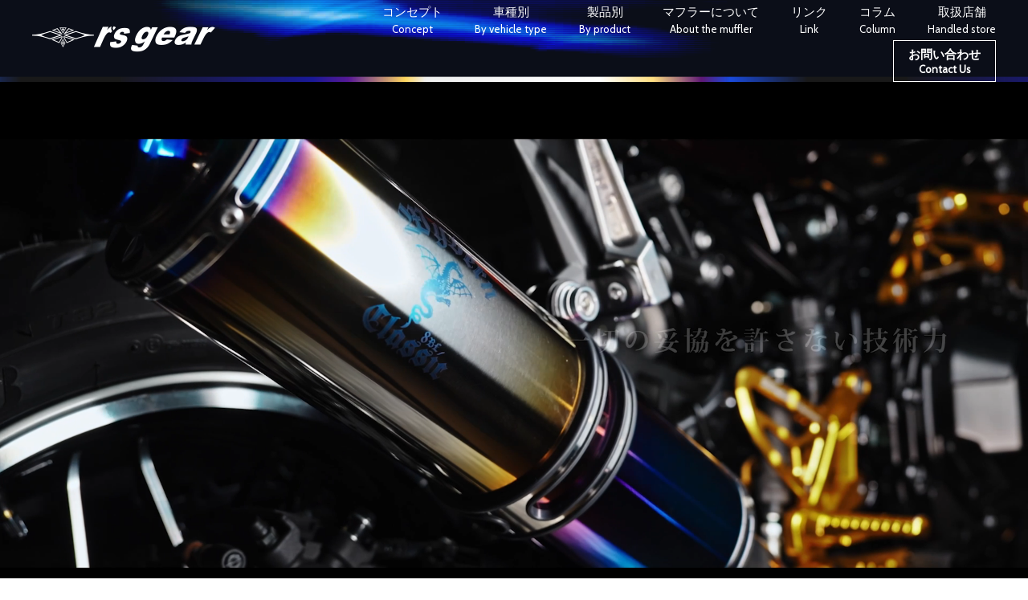

--- FILE ---
content_type: text/html; charset=UTF-8
request_url: https://www.rsgear.co.jp/
body_size: 27758
content:
<!DOCTYPE html>
<html>
<head>
    <!-- Global site tag (gtag.js) - Google Analytics -->
    <script async src="https://www.googletagmanager.com/gtag/js?id=UA-146886743-1"></script>
    <script>
        window.dataLayer = window.dataLayer || [];
        function gtag(){dataLayer.push(arguments);}
        gtag('js', new Date());

        gtag('config', 'UA-146886743-1');
    </script>
<!--meta-->
<meta http-equiv="content-language" content="ja">
<meta charset="UTF-8">
<meta name="viewport" content="initial-scale=1.0" />
<meta name="keywords" content="" />
<meta name="description" content="" />
<!--//meta-->
<title>アールズ・ギア [Fun to Ride]</title>
<!--ogp-->
<!--//ogp-->

<!--favicon-->
<link rel="shortcut icon" href="/favicon.ico">
<!--//favicon-->

<!--  -->

<!--title-->
<title>アールズ・ギア [Fun to Ride]</title>
<!--title-->

<!--css-->
<link href="https://fonts.googleapis.com/css?family=Timmana" rel="stylesheet">
<link href="https://fonts.googleapis.com/css?family=Cabin" rel="stylesheet">
<link rel="stylesheet" href="/shared/css/base.css" />
<!--//css-->

<meta name='robots' content='max-image-preview:large' />
<script type="text/javascript">
/* <![CDATA[ */
window._wpemojiSettings = {"baseUrl":"https:\/\/s.w.org\/images\/core\/emoji\/14.0.0\/72x72\/","ext":".png","svgUrl":"https:\/\/s.w.org\/images\/core\/emoji\/14.0.0\/svg\/","svgExt":".svg","source":{"concatemoji":"https:\/\/www.rsgear.co.jp\/rsgear-cms2\/wp-includes\/js\/wp-emoji-release.min.js?ver=6.4.1"}};
/*! This file is auto-generated */
!function(i,n){var o,s,e;function c(e){try{var t={supportTests:e,timestamp:(new Date).valueOf()};sessionStorage.setItem(o,JSON.stringify(t))}catch(e){}}function p(e,t,n){e.clearRect(0,0,e.canvas.width,e.canvas.height),e.fillText(t,0,0);var t=new Uint32Array(e.getImageData(0,0,e.canvas.width,e.canvas.height).data),r=(e.clearRect(0,0,e.canvas.width,e.canvas.height),e.fillText(n,0,0),new Uint32Array(e.getImageData(0,0,e.canvas.width,e.canvas.height).data));return t.every(function(e,t){return e===r[t]})}function u(e,t,n){switch(t){case"flag":return n(e,"\ud83c\udff3\ufe0f\u200d\u26a7\ufe0f","\ud83c\udff3\ufe0f\u200b\u26a7\ufe0f")?!1:!n(e,"\ud83c\uddfa\ud83c\uddf3","\ud83c\uddfa\u200b\ud83c\uddf3")&&!n(e,"\ud83c\udff4\udb40\udc67\udb40\udc62\udb40\udc65\udb40\udc6e\udb40\udc67\udb40\udc7f","\ud83c\udff4\u200b\udb40\udc67\u200b\udb40\udc62\u200b\udb40\udc65\u200b\udb40\udc6e\u200b\udb40\udc67\u200b\udb40\udc7f");case"emoji":return!n(e,"\ud83e\udef1\ud83c\udffb\u200d\ud83e\udef2\ud83c\udfff","\ud83e\udef1\ud83c\udffb\u200b\ud83e\udef2\ud83c\udfff")}return!1}function f(e,t,n){var r="undefined"!=typeof WorkerGlobalScope&&self instanceof WorkerGlobalScope?new OffscreenCanvas(300,150):i.createElement("canvas"),a=r.getContext("2d",{willReadFrequently:!0}),o=(a.textBaseline="top",a.font="600 32px Arial",{});return e.forEach(function(e){o[e]=t(a,e,n)}),o}function t(e){var t=i.createElement("script");t.src=e,t.defer=!0,i.head.appendChild(t)}"undefined"!=typeof Promise&&(o="wpEmojiSettingsSupports",s=["flag","emoji"],n.supports={everything:!0,everythingExceptFlag:!0},e=new Promise(function(e){i.addEventListener("DOMContentLoaded",e,{once:!0})}),new Promise(function(t){var n=function(){try{var e=JSON.parse(sessionStorage.getItem(o));if("object"==typeof e&&"number"==typeof e.timestamp&&(new Date).valueOf()<e.timestamp+604800&&"object"==typeof e.supportTests)return e.supportTests}catch(e){}return null}();if(!n){if("undefined"!=typeof Worker&&"undefined"!=typeof OffscreenCanvas&&"undefined"!=typeof URL&&URL.createObjectURL&&"undefined"!=typeof Blob)try{var e="postMessage("+f.toString()+"("+[JSON.stringify(s),u.toString(),p.toString()].join(",")+"));",r=new Blob([e],{type:"text/javascript"}),a=new Worker(URL.createObjectURL(r),{name:"wpTestEmojiSupports"});return void(a.onmessage=function(e){c(n=e.data),a.terminate(),t(n)})}catch(e){}c(n=f(s,u,p))}t(n)}).then(function(e){for(var t in e)n.supports[t]=e[t],n.supports.everything=n.supports.everything&&n.supports[t],"flag"!==t&&(n.supports.everythingExceptFlag=n.supports.everythingExceptFlag&&n.supports[t]);n.supports.everythingExceptFlag=n.supports.everythingExceptFlag&&!n.supports.flag,n.DOMReady=!1,n.readyCallback=function(){n.DOMReady=!0}}).then(function(){return e}).then(function(){var e;n.supports.everything||(n.readyCallback(),(e=n.source||{}).concatemoji?t(e.concatemoji):e.wpemoji&&e.twemoji&&(t(e.twemoji),t(e.wpemoji)))}))}((window,document),window._wpemojiSettings);
/* ]]> */
</script>
<link rel='stylesheet' id='sbi_styles-css' href='https://www.rsgear.co.jp/rsgear-cms2/wp-content/plugins/instagram-feed/css/sbi-styles.min.css?ver=6.1.5' type='text/css' media='all' />
<style id='wp-emoji-styles-inline-css' type='text/css'>

	img.wp-smiley, img.emoji {
		display: inline !important;
		border: none !important;
		box-shadow: none !important;
		height: 1em !important;
		width: 1em !important;
		margin: 0 0.07em !important;
		vertical-align: -0.1em !important;
		background: none !important;
		padding: 0 !important;
	}
</style>
<link rel='stylesheet' id='wp-block-library-css' href='https://www.rsgear.co.jp/rsgear-cms2/wp-includes/css/dist/block-library/style.min.css?ver=6.4.1' type='text/css' media='all' />
<style id='classic-theme-styles-inline-css' type='text/css'>
/*! This file is auto-generated */
.wp-block-button__link{color:#fff;background-color:#32373c;border-radius:9999px;box-shadow:none;text-decoration:none;padding:calc(.667em + 2px) calc(1.333em + 2px);font-size:1.125em}.wp-block-file__button{background:#32373c;color:#fff;text-decoration:none}
</style>
<style id='global-styles-inline-css' type='text/css'>
body{--wp--preset--color--black: #000000;--wp--preset--color--cyan-bluish-gray: #abb8c3;--wp--preset--color--white: #ffffff;--wp--preset--color--pale-pink: #f78da7;--wp--preset--color--vivid-red: #cf2e2e;--wp--preset--color--luminous-vivid-orange: #ff6900;--wp--preset--color--luminous-vivid-amber: #fcb900;--wp--preset--color--light-green-cyan: #7bdcb5;--wp--preset--color--vivid-green-cyan: #00d084;--wp--preset--color--pale-cyan-blue: #8ed1fc;--wp--preset--color--vivid-cyan-blue: #0693e3;--wp--preset--color--vivid-purple: #9b51e0;--wp--preset--gradient--vivid-cyan-blue-to-vivid-purple: linear-gradient(135deg,rgba(6,147,227,1) 0%,rgb(155,81,224) 100%);--wp--preset--gradient--light-green-cyan-to-vivid-green-cyan: linear-gradient(135deg,rgb(122,220,180) 0%,rgb(0,208,130) 100%);--wp--preset--gradient--luminous-vivid-amber-to-luminous-vivid-orange: linear-gradient(135deg,rgba(252,185,0,1) 0%,rgba(255,105,0,1) 100%);--wp--preset--gradient--luminous-vivid-orange-to-vivid-red: linear-gradient(135deg,rgba(255,105,0,1) 0%,rgb(207,46,46) 100%);--wp--preset--gradient--very-light-gray-to-cyan-bluish-gray: linear-gradient(135deg,rgb(238,238,238) 0%,rgb(169,184,195) 100%);--wp--preset--gradient--cool-to-warm-spectrum: linear-gradient(135deg,rgb(74,234,220) 0%,rgb(151,120,209) 20%,rgb(207,42,186) 40%,rgb(238,44,130) 60%,rgb(251,105,98) 80%,rgb(254,248,76) 100%);--wp--preset--gradient--blush-light-purple: linear-gradient(135deg,rgb(255,206,236) 0%,rgb(152,150,240) 100%);--wp--preset--gradient--blush-bordeaux: linear-gradient(135deg,rgb(254,205,165) 0%,rgb(254,45,45) 50%,rgb(107,0,62) 100%);--wp--preset--gradient--luminous-dusk: linear-gradient(135deg,rgb(255,203,112) 0%,rgb(199,81,192) 50%,rgb(65,88,208) 100%);--wp--preset--gradient--pale-ocean: linear-gradient(135deg,rgb(255,245,203) 0%,rgb(182,227,212) 50%,rgb(51,167,181) 100%);--wp--preset--gradient--electric-grass: linear-gradient(135deg,rgb(202,248,128) 0%,rgb(113,206,126) 100%);--wp--preset--gradient--midnight: linear-gradient(135deg,rgb(2,3,129) 0%,rgb(40,116,252) 100%);--wp--preset--font-size--small: 13px;--wp--preset--font-size--medium: 20px;--wp--preset--font-size--large: 36px;--wp--preset--font-size--x-large: 42px;--wp--preset--spacing--20: 0.44rem;--wp--preset--spacing--30: 0.67rem;--wp--preset--spacing--40: 1rem;--wp--preset--spacing--50: 1.5rem;--wp--preset--spacing--60: 2.25rem;--wp--preset--spacing--70: 3.38rem;--wp--preset--spacing--80: 5.06rem;--wp--preset--shadow--natural: 6px 6px 9px rgba(0, 0, 0, 0.2);--wp--preset--shadow--deep: 12px 12px 50px rgba(0, 0, 0, 0.4);--wp--preset--shadow--sharp: 6px 6px 0px rgba(0, 0, 0, 0.2);--wp--preset--shadow--outlined: 6px 6px 0px -3px rgba(255, 255, 255, 1), 6px 6px rgba(0, 0, 0, 1);--wp--preset--shadow--crisp: 6px 6px 0px rgba(0, 0, 0, 1);}:where(.is-layout-flex){gap: 0.5em;}:where(.is-layout-grid){gap: 0.5em;}body .is-layout-flow > .alignleft{float: left;margin-inline-start: 0;margin-inline-end: 2em;}body .is-layout-flow > .alignright{float: right;margin-inline-start: 2em;margin-inline-end: 0;}body .is-layout-flow > .aligncenter{margin-left: auto !important;margin-right: auto !important;}body .is-layout-constrained > .alignleft{float: left;margin-inline-start: 0;margin-inline-end: 2em;}body .is-layout-constrained > .alignright{float: right;margin-inline-start: 2em;margin-inline-end: 0;}body .is-layout-constrained > .aligncenter{margin-left: auto !important;margin-right: auto !important;}body .is-layout-constrained > :where(:not(.alignleft):not(.alignright):not(.alignfull)){max-width: var(--wp--style--global--content-size);margin-left: auto !important;margin-right: auto !important;}body .is-layout-constrained > .alignwide{max-width: var(--wp--style--global--wide-size);}body .is-layout-flex{display: flex;}body .is-layout-flex{flex-wrap: wrap;align-items: center;}body .is-layout-flex > *{margin: 0;}body .is-layout-grid{display: grid;}body .is-layout-grid > *{margin: 0;}:where(.wp-block-columns.is-layout-flex){gap: 2em;}:where(.wp-block-columns.is-layout-grid){gap: 2em;}:where(.wp-block-post-template.is-layout-flex){gap: 1.25em;}:where(.wp-block-post-template.is-layout-grid){gap: 1.25em;}.has-black-color{color: var(--wp--preset--color--black) !important;}.has-cyan-bluish-gray-color{color: var(--wp--preset--color--cyan-bluish-gray) !important;}.has-white-color{color: var(--wp--preset--color--white) !important;}.has-pale-pink-color{color: var(--wp--preset--color--pale-pink) !important;}.has-vivid-red-color{color: var(--wp--preset--color--vivid-red) !important;}.has-luminous-vivid-orange-color{color: var(--wp--preset--color--luminous-vivid-orange) !important;}.has-luminous-vivid-amber-color{color: var(--wp--preset--color--luminous-vivid-amber) !important;}.has-light-green-cyan-color{color: var(--wp--preset--color--light-green-cyan) !important;}.has-vivid-green-cyan-color{color: var(--wp--preset--color--vivid-green-cyan) !important;}.has-pale-cyan-blue-color{color: var(--wp--preset--color--pale-cyan-blue) !important;}.has-vivid-cyan-blue-color{color: var(--wp--preset--color--vivid-cyan-blue) !important;}.has-vivid-purple-color{color: var(--wp--preset--color--vivid-purple) !important;}.has-black-background-color{background-color: var(--wp--preset--color--black) !important;}.has-cyan-bluish-gray-background-color{background-color: var(--wp--preset--color--cyan-bluish-gray) !important;}.has-white-background-color{background-color: var(--wp--preset--color--white) !important;}.has-pale-pink-background-color{background-color: var(--wp--preset--color--pale-pink) !important;}.has-vivid-red-background-color{background-color: var(--wp--preset--color--vivid-red) !important;}.has-luminous-vivid-orange-background-color{background-color: var(--wp--preset--color--luminous-vivid-orange) !important;}.has-luminous-vivid-amber-background-color{background-color: var(--wp--preset--color--luminous-vivid-amber) !important;}.has-light-green-cyan-background-color{background-color: var(--wp--preset--color--light-green-cyan) !important;}.has-vivid-green-cyan-background-color{background-color: var(--wp--preset--color--vivid-green-cyan) !important;}.has-pale-cyan-blue-background-color{background-color: var(--wp--preset--color--pale-cyan-blue) !important;}.has-vivid-cyan-blue-background-color{background-color: var(--wp--preset--color--vivid-cyan-blue) !important;}.has-vivid-purple-background-color{background-color: var(--wp--preset--color--vivid-purple) !important;}.has-black-border-color{border-color: var(--wp--preset--color--black) !important;}.has-cyan-bluish-gray-border-color{border-color: var(--wp--preset--color--cyan-bluish-gray) !important;}.has-white-border-color{border-color: var(--wp--preset--color--white) !important;}.has-pale-pink-border-color{border-color: var(--wp--preset--color--pale-pink) !important;}.has-vivid-red-border-color{border-color: var(--wp--preset--color--vivid-red) !important;}.has-luminous-vivid-orange-border-color{border-color: var(--wp--preset--color--luminous-vivid-orange) !important;}.has-luminous-vivid-amber-border-color{border-color: var(--wp--preset--color--luminous-vivid-amber) !important;}.has-light-green-cyan-border-color{border-color: var(--wp--preset--color--light-green-cyan) !important;}.has-vivid-green-cyan-border-color{border-color: var(--wp--preset--color--vivid-green-cyan) !important;}.has-pale-cyan-blue-border-color{border-color: var(--wp--preset--color--pale-cyan-blue) !important;}.has-vivid-cyan-blue-border-color{border-color: var(--wp--preset--color--vivid-cyan-blue) !important;}.has-vivid-purple-border-color{border-color: var(--wp--preset--color--vivid-purple) !important;}.has-vivid-cyan-blue-to-vivid-purple-gradient-background{background: var(--wp--preset--gradient--vivid-cyan-blue-to-vivid-purple) !important;}.has-light-green-cyan-to-vivid-green-cyan-gradient-background{background: var(--wp--preset--gradient--light-green-cyan-to-vivid-green-cyan) !important;}.has-luminous-vivid-amber-to-luminous-vivid-orange-gradient-background{background: var(--wp--preset--gradient--luminous-vivid-amber-to-luminous-vivid-orange) !important;}.has-luminous-vivid-orange-to-vivid-red-gradient-background{background: var(--wp--preset--gradient--luminous-vivid-orange-to-vivid-red) !important;}.has-very-light-gray-to-cyan-bluish-gray-gradient-background{background: var(--wp--preset--gradient--very-light-gray-to-cyan-bluish-gray) !important;}.has-cool-to-warm-spectrum-gradient-background{background: var(--wp--preset--gradient--cool-to-warm-spectrum) !important;}.has-blush-light-purple-gradient-background{background: var(--wp--preset--gradient--blush-light-purple) !important;}.has-blush-bordeaux-gradient-background{background: var(--wp--preset--gradient--blush-bordeaux) !important;}.has-luminous-dusk-gradient-background{background: var(--wp--preset--gradient--luminous-dusk) !important;}.has-pale-ocean-gradient-background{background: var(--wp--preset--gradient--pale-ocean) !important;}.has-electric-grass-gradient-background{background: var(--wp--preset--gradient--electric-grass) !important;}.has-midnight-gradient-background{background: var(--wp--preset--gradient--midnight) !important;}.has-small-font-size{font-size: var(--wp--preset--font-size--small) !important;}.has-medium-font-size{font-size: var(--wp--preset--font-size--medium) !important;}.has-large-font-size{font-size: var(--wp--preset--font-size--large) !important;}.has-x-large-font-size{font-size: var(--wp--preset--font-size--x-large) !important;}
.wp-block-navigation a:where(:not(.wp-element-button)){color: inherit;}
:where(.wp-block-post-template.is-layout-flex){gap: 1.25em;}:where(.wp-block-post-template.is-layout-grid){gap: 1.25em;}
:where(.wp-block-columns.is-layout-flex){gap: 2em;}:where(.wp-block-columns.is-layout-grid){gap: 2em;}
.wp-block-pullquote{font-size: 1.5em;line-height: 1.6;}
</style>
<link rel="https://api.w.org/" href="https://www.rsgear.co.jp/wp-json/" /><link rel="EditURI" type="application/rsd+xml" title="RSD" href="https://www.rsgear.co.jp/rsgear-cms2/xmlrpc.php?rsd" />
<meta name="generator" content="WordPress 6.4.1" />
                <script>
                    var ajaxUrl = 'https://www.rsgear.co.jp/rsgear-cms2/wp-admin/admin-ajax.php';
                </script>
        </head>

<body data-rsssl=1>
<!-- ================================= header ================================= -->
<div id="header">
<div class="inner">

<!--logo-->
<h1 id="logo"><a href="https://www.rsgear.co.jp"><img src="/shared/img/hd_logo.png" /></a></h1>
<!--//logo-->

<!--globalNav-->
<ul id="globalNav">
<li><a href="https://www.rsgear.co.jp/about">コンセプト<span>Concept</span></a></li>
<li>
<a href="https://www.rsgear.co.jp/brand">車種別<span>By vehicle type</span></a>
<ul class="subNav">
<li><a href="https://www.rsgear.co.jp/brand/honda/">HONDA</a></li>
<li><a href="https://www.rsgear.co.jp/brand/kawasaki/">KAWASAKI</a></li>
<li><a href="https://www.rsgear.co.jp/brand/suzuki/">SUZUKI</a></li>
<li><a href="https://www.rsgear.co.jp/brand/yamaha/">YAMAHA</a></li>
<li><a href="https://www.rsgear.co.jp/brand/bmw/">BMW</a></li>
</ul>
</li>
<li>
<a href="https://www.rsgear.co.jp/category">製品別<span>By product</span></a>
<ul class="subNav">
<li><a href="https://www.rsgear.co.jp/category/muffler/">マフラー</a></li>
<li><a href="https://www.rsgear.co.jp/category/billet/">ビレットパーツ</a></li>
<li><a href="https://www.rsgear.co.jp/category/seat/">シート</a></li>
<li><a href="https://www.rsgear.co.jp/category/screen/">ボディパーツ</a></li>
<li><a href="https://www.rsgear.co.jp/category/goods/">グッズ</a></li>
</ul>
</li>
<li><a href="https://www.rsgear.co.jp/wyvern-sonic-slilencer">マフラーについて<span>About the muffler</span></a></li>
<li><a href="https://www.rsgear.co.jp/pickup">リンク<span>Link</span></a></li>
<li><a href="https://www.rsgear.co.jp/column">コラム<span>Column</span></a></li>
<li><a href="https://www.rsgear.co.jp/dealers">取扱店舗<span>Handled store</span></a></li>
<li class="onlinestore domine"><a href="https://www.rsgear.co.jp/contact">お問い合わせ<span>Contact Us</span></a></li>
</ul>
<!--//globalNav-->

<!--globalIcon-->
<div id="globalIcon">
<span></span>
<span></span>
<span></span>
</div>
<!--//globalIcon-->

</div>
</div>
<!-- ================================= //header ================================= -->

<!-- ================================= content ================================= -->
<div id="content" class="top">


<!--gallery-->
<div id="gallery" class="domine">
<div class="movie">
<video autoplay muted loop playsinline poster="/shared/img/ph_movie.jpg" width="100%" onclick="this.play()">
	<source src="/shared/img/feature2410.mp4">
	<!-- <source src="/shared/img/feature.webm"> -->
</video>
</div>
<p class="arrow"><span><img src="/shared/img/ic_arrowGalleryBottom.png" alt="" /></span></p>
</div>
<!--//gallery-->

<!--news-->

<div id="news">
<div class="inner">
<h2 class="domine"><span>NEWS</span></h2>
<ul class="article">
<li>
<span class="date">2026.01.15</span>
<h3 class="title">
<span class="new domine">NEW</span>
<a href="https://www.rsgear.co.jp/blog/26706/">R12(&#8217;24～)・R12 nineT(&#8217;24～) ハンドルセットバックライザー  新発売！</a></h3>
</li>
<li>
<span class="date">2025.12.15</span>
<h3 class="title">
<a href="https://www.rsgear.co.jp/blog/26461/">レーシングコンセプト CB1300 SF/SB ライディングステップ　新発売！</a></h3>
</li>
<li>
<span class="date">2025.12.09</span>
<h3 class="title">
<a href="https://www.rsgear.co.jp/blog/26386/">年末年始休業のお知らせ</a></h3>
</li>
<li>
<span class="date">2025.11.17</span>
<h3 class="title">
<a href="https://www.rsgear.co.jp/blog/26118/">CB1000F(&#8217;25～)・CB1000 HORNET(&#8217;25～)/SP(&#8217;25～)ラジエターコアガード　スモールロゴ・シルバー 新発売！</a></h3>
</li>
<li>
<span class="date">2025.11.17</span>
<h3 class="title">
<a href="https://www.rsgear.co.jp/blog/26116/">CB1000F(&#8217;25～)・CB1000 HORNET(&#8217;25～)/SP(&#8217;25～)ラジエターコアガード ラージ/スモールロゴ・ブラック　新発売！</a></h3>
</li>
</ul>
<div class="btn">
<a href="https://www.rsgear.co.jp/blog" class="domine">MORE</a>
</div>
</div>
</div>

<!--//news-->

<!--facebook-->
<div class="flex sns_area">
	<div class="facebook_iframe" style="margin:40px auto;">
	    <h2 class="domine"><span>FACEBOOK</span></h2>
	<div id="fb-root"></div>
	<script async defer crossorigin="anonymous" src="https://connect.facebook.net/ja_JP/sdk.js#xfbml=1&version=v10.0" nonce="2hKzcqcR"></script>

		<div class="fb-wrap">
<!-- 		<div class="fb-page" data-href="https://www.facebook.com/%E3%82%A2%E3%83%BC%E3%83%AB%E3%82%BA%E3%82%AE%E3%82%A2-103049001922744" data-tabs="timeline" data-width="500" data-height="500" data-small-header="true" data-adapt-container-width="true" data-hide-cover="false" data-show-facepile="false"><blockquote cite="https://www.facebook.com/%E3%82%A2%E3%83%BC%E3%83%AB%E3%82%BA%E3%82%AE%E3%82%A2-103049001922744" class="fb-xfbml-parse-ignore"><a href="https://www.facebook.com/%E3%82%A2%E3%83%BC%E3%83%AB%E3%82%BA%E3%82%AE%E3%82%A2-103049001922744">アールズ・ギア</a></blockquote></div> -->
		
		<div class="fb-page" data-href="https://www.facebook.com/%E3%82%A2%E3%83%BC%E3%83%AB%E3%82%BA%E3%82%AE%E3%82%A2-103049001922744" 
			data-show-posts="true" data-width="500" data-height="" 
			data-small-header="false" data-adapt-container-width="true" 
			data-hide-cover="false" data-show-facepile="true">
			<blockquote cite="https://www.facebook.com/%E3%82%A2%E3%83%BC%E3%83%AB%E3%82%BA%E3%82%AE%E3%82%A2-103049001922744" 
			class="fb-xfbml-parse-ignore">
			<a href="https://www.facebook.com/%E3%82%A2%E3%83%BC%E3%83%AB%E3%82%BA%E3%82%AE%E3%82%A2-103049001922744">アールズ・ギア</a>
			</blockquote></div>
		</div>
	</div>
	<div class="instagram_area">
		<a href="https://www.instagram.com/r.s_gear/" target="_blank">
			<img src="../shared/img/insta_bnr.jpg" alt="アールズギアインスタグラム">
		</a>
		<a href="../column/">
			<img src="../shared/img/column_bnr.jpg" alt="アールズギアコラム">
		</a>
	</div>
</div>

<!--//facebook-->


<!--panel-->
<div id="panel">
<div class="inner">
<div class="item manufacture"><div><a href="https://www.rsgear.co.jp/brand"><span class="photo" style="background-image:url(/shared/img/ph_pickup2.jpg);"></span><span class="text"><span>車種別</span></span></a></div></div>
<div class="item product"><div><a href="https://www.rsgear.co.jp/category"><span class="photo" style="background-image:url(/shared/img/ph_pickup3.jpg);"></span><span class="text"><span>製品別</span></span></a></div></div>
<div class="item concept"><div><a href="https://www.rsgear.co.jp/about"><span class="photo" style="background-image:url(/shared/img/ph_pickup1.jpg);"></span><span class="text"><span>コンセプト</span></span></a></div></div>
<div class="item description"><div><a href="https://www.rsgear.co.jp/wyvern-sonic-slilencer"><span class="photo" style="background-image:url(/shared/img/ph_pickup5.jpg);"></span><span class="text"><span>マフラーについて</span></span></a></div></div>
<div class="item pickup"><div><a href="https://www.rsgear.co.jp/pickup"><span class="photo" style="background-image:url(/shared/img/ph_pickup4.jpg);"></span><span class="text"><span>リンク</span></span></a></div></div>
</div>
</div>
<!--//panel-->


<!--funtoride-->
<div id="funtoride">
<div class="inner">
<h2 class="domine"><span>FUN TO RIDE</span></h2>
<p>オートバイに乗る楽しみ・喜びをもっと多くの人に感じていただきたい、アールズ・ギア製品でもっとたくさんのライダーにオートバイに乗ることのワクワク感をお届けしたい。<br />それは私たちのモノ作りに対する考え方です。<br />私たちが追及し続けている「高性能・高品質・そして美しく」というこだわりや、徐々に変化していく様々な規制への対応、全機種車検対応などの取り組みのすべては、その先にあるオートバイに乗ることの喜び・楽しみへと繋がっているのです。</p>
<div class="btn">
<a href="https://www.rsgear.co.jp/about" class="domine">MORE</a>
</div>
</div>
</div>
<!--//funtoride-->
</div>
<!-- ================================= //content ================================= -->

<!-- ================================= feature ================================= -->
<div id="feature">
<div class="inner">

<!--item-->
<div class="item">
<p class="icon"><a href="https://rsgear.theshop.jp/"><img src="/shared/img/ic_feature1.png" alt="オンラインストア" /></a></p>
<p class="text"><a href="https://rsgear.theshop.jp/">オンラインストア</a></p>
</div>
<!--item-->

<!--item-->
<div class="item">
<p class="icon"><a href="https://www.rsgear.co.jp/event"><img src="/shared/img/ic_feature2.png" alt="イベント情報" /></a></p>
<p class="text"><a href="https://www.rsgear.co.jp/event">イベント情報</a></p>
</div>
<!--item-->

<!--item-->
<div class="item">
<p class="icon"><a href="https://www.rsgear.co.jp/regulation"><img src="/shared/img/ic_feature3.png" alt="マフラー規制" /></a></p>
<p class="text"><a href="https://www.rsgear.co.jp/regulation">マフラー規制</a></p>
</div>
<!--item-->

<!--item-->
<div class="item">
<p class="icon"><a href="https://www.rsgear.co.jp/faq"><img src="/shared/img/ic_feature4.png" alt="よくある質問" /></a></p>
<p class="text"><a href="https://www.rsgear.co.jp/faq">よくある質問</a></p>
</div>
<!--item-->

<!--item-->
<div class="item">
<p class="icon"><a href="https://www.rsgear.co.jp/recruit"><img src="/shared/img/ic_feature5.png" alt="求人情報" /></a></p>
<p class="text"><a href="https://www.rsgear.co.jp/recruit">求人情報</a></p>
</div>
<!--item-->

<!--item-->
<div class="item">
<p class="icon"><a href="https://www.rsgear.co.jp/about/company/#officialDealer"><img src="/shared/img/ic_feature6.png" alt="正規代理店" /></a></p>
<p class="text"><a href="https://www.rsgear.co.jp/about/company/#officialDealer">正規代理店</a></p>
</div>
<!--item-->

</div>
</div>
<!-- ================================= //feature ================================= -->
<!-- ================================= footer ================================= -->
<div id="footer">
<div class="inner">

<!--pageTop-->
<div id="pageTop"><a href="#" class="scrollTo"></a></div>
<!--//pageTop-->

<!--footerNav-->
<ul id="footerNav">
<li><a href="https://www.rsgear.co.jp/about/company">会社概要</a></li>
<li><a href="https://www.rsgear.co.jp/about/asct">特定商取引法に基づく表記</a></li>
<li><a href="https://www.rsgear.co.jp/about/privacypolicy">個人情報保護</a></li>
<li><a href="https://www.rsgear.co.jp/sitemap">サイトマップ</a></li>
<li><a href="https://www.rsgear.co.jp/contact">お問い合わせ</a></li>
<li class="red"><a href="/shared/pdf/reissue.pdf" target="_blank">排出ガス試験結果成績表再発行</a></li>
</ul>
<!--//footerNav-->

<!--copyright-->
<p id="copyright"><a href="http://jmca.gr.jp/" target="_blank" border="0"><img src="/shared/img/jmca.png" alt="JMCA"></a>&nbsp;&nbsp;&nbsp;&nbsp;
<!-- <a href="http://bmw-clubs.jp/" target="_blank" border="0"><img src="/shared/img/bcn.png" alt="BMW Clubs Nippon(BCN)"></a> --></p>
<p id="copyright">Copyright&nbsp;©&nbsp;1998-2019 r's gear Co.,Ltd. All Rights Reserved.</p>
<!--//copyright-->

</div>
</div>
<!-- ================================= //footer ================================= -->
<!-- ================================= javascript ================================= -->
<script src="/shared/js/lib/jquery-1.10.2.min.js"></script>
<script src="/shared/js/app.js"></script>
<!-- ================================= //javascript ================================= -->

<!-- Instagram Feed JS -->
<script type="text/javascript">
var sbiajaxurl = "https://www.rsgear.co.jp/rsgear-cms2/wp-admin/admin-ajax.php";
</script>
</body>
</html>


--- FILE ---
content_type: text/css
request_url: https://www.rsgear.co.jp/shared/css/base.css
body_size: 86153
content:
@charset "utf-8";

/*////////////////////////////////////////////////////////////
Name : pc.css
////////////////////////////////////////////////////////////*/

/*----------------------------------------------------------------------------------------
	Reset
---------------------------------------------------------------------------------------- */
html,body,div,span,object,iframe,h1,h2,h3,h4,h5,h6,p,blockquote,pre,abbr,address,cite,code,del,dfn,em,img,ins,kbd,q,samp,small,strong,sub,sup,var,b,i,dl,dt,dd,ol,ul,li,fieldset,form,label,legend,table,caption,tbody,tfoot,thead,tr,th,td,article,aside,canvas,details,figcaption,figure,footer,header,hgroup,menu,nav,section,summary,time,mark,audio,video{margin:0;padding:0;border:0;outline:0;font-size:100%;vertical-align:baseline;background:transparent}
body{line-height:1}
article,aside,details,figcaption,figure,footer,header,hgroup,menu,nav,section{display:block}
nav ul{list-style:none}
blockquote,q{quotes:none}
blockquote:before,blockquote:after,q:before,q:after{content:none}
a{margin:0;padding:0;font-size:100%;vertical-align:baseline;background:transparent}
ins{background-color:#ff9;color:#000;text-decoration:none}
mark{background-color:#ff9;color:#000;font-style:italic;font-weight:bold}
del{text-decoration:line-through}
abbr[title],dfn[title]{border-bottom:1px dotted;cursor:help}
table{border-collapse:collapse;border-spacing:0}
hr{display:block;height:1px;border:0;border-top:1px solid #ccc;margin:1em 0;padding:0}
input,select{vertical-align:middle}
ol,ul {list-style:none}


/*----------------------------------------------------------------------------------------
	Basic
---------------------------------------------------------------------------------------- */
html {
	font-size:62.5%;
}
body {
	color:#151f20;
	line-height:2;
	font-size:1.4rem;
	font-family:"Droid Sans","メイリオ",Meiryo,sans-serif;
	min-width:1220px;
}
.inner {
	width:1200px;
	margin-left:auto;
	margin-right:auto;
	position:relative;
}
.domine {
	font-family: 'Cabin', sans-serif;
	font-weight:bold;
}
.tac{
	text-align: center;
}


/*----------------------------------------------------------------------------------------
	link
---------------------------------------------------------------------------------------- */
a {
	color: #151f20;
	text-decoration: none;
	border:0;
	outline:none;
}
a:hover {
	color:#219fba;
}
a:hover img {
	filter:alpha(opacity=85);
	-moz-opacity: 0.85;
	opacity: 0.85;
}



/*----------------------------------------------------------------------------------------
	header
---------------------------------------------------------------------------------------- */
#header {
	background-color:rgba(0,0,0,0.9);
	background-image:url(../img/bg_gradation_top.png);
	background-repeat:repeat-x;
	background-position:center;
	background-size:cover;
	position:fixed;
	z-index:999999;
	width:100%;
}
#header .inner {
	height:80px;
	display:table;
}
#header #logo,
#header #globalNav {
	display:table-cell;
	vertical-align:middle;
}
#header #globalNav {
	letter-spacing:-40em;
	text-align:right;
}
.pc #header #globalNav {
	display:table-cell !important;
}
#header #globalNav li {
	display:inline-block;
	letter-spacing:normal;
	margin-left:40px;
	position:relative;
	font-size:1.5rem;
	text-align:center;
}
#header #globalNav li a {
	position:relative;
	z-index:99999;
	color:#fff;
}
#header #globalNav li a:hover {
	color:rgba(255,255,255,0.8) !important;
}
#header #globalNav li a span {
	position:relative;
	z-index:99999;
	display:block;
	font-size:1.3rem;
	margin-top:-7px;
	font-family: 'Cabin', sans-serif;
}
#header #globalNav li.onlinestore {
	margin-left:50px;
}
#header #globalNav li.onlinestore a {
	display:block;
	border:1px solid #fff;
	padding-left:18px;
	padding-right:18px;
	padding-top:2px;
	padding-bottom:2px;
}
#header #globalNav li.onlinestore a:hover {
	border:1px solid rgba(255,255,255,0.8);
}
#header #globalNav li.onlinestore a span {
	margin-top:-10px;
}
#header #globalIcon {
	display:none;
}
#header #globalNav li .subNav {
	position:absolute;
	top:-24px;
	left:50%;
	z-index:999;
	background-color:rgba(0,0,0,0.8);
	padding-top:80px;
	padding-bottom:15px;
	text-align:center;
	min-width:120px;
	margin-left:-60px;
	display:none;
}
#header #globalNav li:hover .subNav {
	display:block;
}
#header #globalNav li .subNav li {
	margin-left:0;
	padding-left:10px;
	padding-right:10px;
	display:block;
	font-size:1.3rem;
}

/*----------------------------------------------------------------------------------------
	content
---------------------------------------------------------------------------------------- */
#content {
	padding-top:120px;
	padding-bottom:60px;
}
.top#content {
	padding-top:80px;
}
#content h2 {
	text-align:center;
	color:#182122;
	font-size:3.6rem;
	margin-bottom:20px;
	font-weight:normal;
}
#content h2.domine {
	font-size:3.2rem;
	font-weight:bold;
}
#content h2 span {
	padding-bottom:12px;
	background-image:url(../img/ex_headlineBorder.png);
	background-position:bottom center;
	background-repeat:no-repeat;
}
#content h3.headline {
	font-size:2rem;
	color:#19575c;
	text-align:center;
	padding-top:15px;
	margin-top:15px;
	margin-bottom:20px;
}
#content h3.headline span {
	border-bottom:2px solid #19575c;
	padding-bottom:5px;
}
#content h4 {
	font-weight:bold;
	margin-top:20px;
	margin-bottom:10px;
	font-size:1.5rem;
}
#content .image {
	text-align:center;
}
#content .btn {
	letter-spacing:-40em;
	text-align:center;
}
#content .btn a,
#content .btn input {
	display:inline-block;
	width:120px;
	height:36px;
	line-height:36px;
	font-size:1.5rem;
	color:#19a0ab;
	text-align:center;
	background-image:url(../img/ic_arrowMore.png);
	background-repeat:no-repeat;
	background-position:10px center;
	border:0;
	cursor:pointer;
	letter-spacing:normal;
	border:1px solid #19a0ab;
	text-indent:8px;
}
#content .btn a:hover,
#content .btn input:hover {
	filter:alpha(opacity=85);
	-moz-opacity: 0.85;
	opacity: 0.85;
	text-decoration:none;
}

/*----------------------------------------------------------------------------------------
	pageTitle
---------------------------------------------------------------------------------------- */
#pageTitle.bgImage {
	width:1200px;
	margin-left:auto;
	margin-right:auto;
	height:420px;
	display:table;
	position:relative;
}
#pageTitle.bgImage.productList {
	height:420px;
}
#pageTitle.bgImage .pageTitleInner {
	display:table-cell;
	text-align:center;
	vertical-align:middle;
	width:100%;
	height:100%;
	position:relative;
	z-index:99;
	padding-left:30px;
	padding-right:30px;
	background-color:rgba(0,0,0,0.2);
}
#pageTitle.bgImage h2 {
	color:#fff;
	text-shadow:0px 3px 1px #000;
	font-weight:bold;
}
#pageTitle.bgImage.productList h2 {
	font-size:4.2rem;
}
#pageTitle.bgImage p {
	text-shadow:0px 3px 1px #000;
	font-size:1.6rem;
	color:#fff;
	text-align:left;
}
#pageTitle.bgImage p.shoulder {
	text-align:center;
	font-weight:bold;
	font-size:2.6rem;
	margin-bottom:-15px;
}
#pageTitle.bgImage p.concept {
	margin-left:380px;
	margin-right:380px;
}
#pageTitle.bgImage p.brand {
	margin-left:180px;
	margin-right:180px;
}
#pageTitle.bgImage p.strong {
	margin-bottom:10px;
	font-weight:bold;
	font-size:1.8rem;
	text-align:center;
}
#pageTitle.bgImage.productList p.strong {
	font-size:2.2rem;
	line-height:1.4;
}
#pageTitle.bgImage .pageTitlePhoto {
	position:absolute;
	top:0;
	left:0;
	width:100%;
	height:100%;
	background-position:center center;
	background-repeat:no-repeat;
	background-size:cover;
}

/*----------------------------------------------------------------------------------------
	productLead
---------------------------------------------------------------------------------------- */
#productLead .inner {
	background-color:#0b0b20;
	padding-top:20px;
	padding-bottom:20px;
	margin-bottom:20px;
}
#productLead p {
	padding:10px 40px;
	font-size:1.5rem;
	color:#fff;
}
#productLead p.supplement {
	font-size:1.2rem;
}
#productLead .productLeadList {
	display:table;
	width:95%;
	margin-left:auto;
	margin-right:auto;
	table-layout:fixed;
}
#productLead .productLeadList li {
	vertical-align:top;
	padding-left:12px;
	padding-right:12px;
	display:table-cell;
}
#productLead .productLeadList li p {
	padding-left:0;
	padding-right:0;
	padding-top:10px;
	padding-bottom:0;
	font-size:1.3rem;
}
#productLead .productLeadList li p.name {
	font-size:2.1rem;
	text-align:center;
}
#productLead .productLeadList li p.photo {
	margin-top:8px;
	margin-bottom:8px;
}
#productLead .productLeadList li p.photo img {
	width:100%;
	height:auto;
}
#productLead .productLeadBtn {
	margin-top:40px;
	margin-bottom:30px;
}
#productLead .btn {
	margin-top:30px;
}
#productLead .btn a {
	width:60%;
	height:auto;
	line-height:1.4;
	font-size:1.6rem;
	padding-top:10px;
	padding-bottom:10px;
}


/*----------------------------------------------------------------------------------------
	gallery
---------------------------------------------------------------------------------------- */
#gallery {
	width:100%;
	min-height:600px !important;
	position:relative;
	overflow:hidden;
	font-family: 'Timmana', sans-serif;
}
#gallery .movie {
	line-height:1%;
}
#gallery ul li {
	width:100%;
	height:100%;
	position:absolute;
	top:0;
	left:0;
	display:table;
	display:none;
	z-index:9;
}
#gallery ul li.current {
	display:table;
	z-index:10;
}
#gallery ul li .item {
	display:table-cell;
	width:100%;
	height:100%;
	color:#fff;
	text-align:center;
	vertical-align:middle;
	position:relative;
	z-index:999;
	background-position:center center;
	background-size:cover;
	background-repeat:no-repeat;
}
#gallery ul li .item span {
	padding-left:30px;
	padding-right:30px;
	font-weight:bold;
	display:block;
	text-shadow:0px 2px 2px #000;
	letter-spacing:0.04em;
}
#gallery ul li .item span.headline {
	font-size:6.4rem;
}
#gallery ul li .item span.lead {
	font-size:2.6rem;
	line-height:1.5;
}
#gallery .arrowLeft,
#gallery .arrowRight {
	position:absolute;
	top:50%;
	margin-top:-21px;
	display:block;
	height:42px;
	padding:12px 20px;
	background-color:rgba(0,0,0,0.7);
	z-index:9999;
	cursor:pointer;
}
#gallery .arrowLeft img,
#gallery .arrowRight img {
	width:auto;
	height:100%;
}
#gallery .arrowLeft:hover,
#gallery .arrowRight:hover {
	filter:alpha(opacity=85);
	-moz-opacity: 0.85;
	opacity: 0.85;
}
#gallery .arrowLeft {
	left:10px;
}
#gallery .arrowRight {
	right:10px;
}
#gallery .arrow {
	position:absolute;
	bottom:20px;
	left:0;
	width:100%;
	text-align:center;
	z-index:9999;
}
#gallery .arrow img {
	cursor:pointer;
}

/*----------------------------------------------------------------------------------------
	panel
---------------------------------------------------------------------------------------- */
#panel .inner {
	margin-top:40px;
	letter-spacing:-.40em;
	width:1210px;
}
.top #panel .inner {
	width:1200px;
}
#panel .inner .item {
	display:inline-block;
	overflow:hidden;
	letter-spacing:normal;
	vertical-align:top;
	margin-left:5px;
	margin-right:5px;
}
#panel .inner .item.manufacture {
	width:620px;
	height:280px;
}
#panel .inner .item.product {
	width:560px;
	height:280px;
}
#panel .inner .item.concept {
	width:595px;
	height:280px;
}
.top #panel .inner .item.concept {
	width:620px;
	margin-top:10px;
}
#panel .inner .item.description {
	width:595px;
	height:280px;
}
.top #panel .inner .item.description {
	width:275px;
	height:280px;
	margin-top:10px;
}
#panel .inner .item.pickup {
	width:275px;
	height:280px;
	margin-top:10px;
}
#panel .inner .item div {
	width:100%;
	height:100%;
}
#panel .inner .item div > a {
	width:100%;
	height:100%;
	position:relative;
	display:table;
}
#panel .inner .item div .photo {
	position:absolute;
	top:0;
	left:0;
	width:100%;
	height:100%;
	background-position:center;
	background-repeat:no-repeat;
	background-size:cover;
}
#panel .inner .item.concept div .photo {
	background-position:bottom center;
}
#panel .inner .item div .text {
	color:#fff;
	display:table-cell;
	width:100%;
	height:100%;
	vertical-align:middle;
	text-align:center;
	position:relative;
	z-index:99;
	transition: transform 0.7s ease;
	letter-spacing:0.15em;
}
#panel .inner .item div .text span {
	color:#fff;
	border:1px solid #fff;
	padding:5px 25px;
	font-size:1.6rem;
	font-weight:bold;
}
#panel .inner .item div > a:hover .text span {
	background-color:rgba(255,255,255,0.8);
	color:#000;
}
#panel .inner .item div .photo {
	-moz-transition: -moz-transform 0.7s ease;
	-webkit-transition: -webkit-transform 0.7s ease;
	-o-transition: -o-transform 0.7s ease;
	-ms-transition: -ms-transform 0.7s ease;
	transition: transform 0.7s ease;
}
#panel .inner .item div:hover .photo {
	-webkit-transform: scale(1.05);
	-moz-transform: scale(1.05);
	-o-transform: scale(1.05);
	-ms-transform: scale(1.05);
	transform: scale(1.05);
}
#panel .inner .item div:hover a {
	background-color:rgba(255,255,255,0.9);
	color:#151f20;
}


/*----------------------------------------------------------------------------------------
	news
---------------------------------------------------------------------------------------- */
.top #news h2 {
	margin-bottom:30px;
}
.top #news .inner {
	margin-top:20px;
	width:800px;
}
#news .article li {
    letter-spacing: inherit!important;
    display: flex;
    flex-wrap: wrap;
}
#news .article li .date,
#news .article li .title {
	display:inline-block;
	letter-spacing:normal;
	vertical-align:middle;
}
#news .article li .date {
	width:110px;
	color:#19575c;
}
#news .article li .title {
	width:690px;
	white-space: nowrap;
	overflow:hidden;
	text-overflow:ellipsis;
	font-weight:normal;
}
#news .article li .title .new {
	font-weight:normal;
	background-color:#19a0ab;
	color:#fff;
	font-size:1.1rem;
	padding:2px 8px;
	margin-right:4px;
}
.top #news .btn {
	margin-top:30px;
}


/*----------------------------------------------------------------------------------------
	SNS
---------------------------------------------------------------------------------------- */
.sns_area{
	max-width: 1200px;
	margin:0 auto;
}
.flex{
	display: flex;
	flex-wrap: wrap;
	justify-content: space-between;
	align-items: flex-start;
}
.facebook_iframe{
	width: 48%;
}
.instagram_area{
	width: 48%;
	margin: 124px auto 0;
}
.instagram_area a{
	display: block;
	margin-bottom: 15px;
}
.instagram_area a:hover{
	opacity: 0.7;
}
.instagram_area a img{
	width: 100%;
    -ms-interpolation-mode: bicubic;
    backface-visibility: hidden;
}

 .fb-wrap{
  width: 100%;
  text-align: center !important;
  margin: 0 auto !important;
 }

.fb-page {
  text-align: center !important;
  margin: 0 auto !important;
 }
@media (max-width: 500px){
	.facebook_iframe{
		padding:0 20px;
	}
	.facebook_iframe{
	width: 100%;
}
.instagram_area{
	width: 100%;
	margin: 20px auto;
	padding: 0 10px;
}
 }
/*----------------------------------------------------------------------------------------
	funtoride
---------------------------------------------------------------------------------------- */
#funtoride {
	margin-top:40px;
	margin-bottom:-60px;
	background-color:#060637;
	background-image:url(../img/bg_gradation.png);
	background-position:top left;
	background-repeat:repeat-x;
}
#funtoride .inner {
	width:800px;
	padding-top:40px;
	padding-bottom:50px;
	background-image:url(../img/il_topFuntoride_2024.png);
	background-position:right 65px;
	background-repeat:no-repeat;
}
#funtoride h2 {
	color:#fff;
}
#funtoride p {
	margin-right:350px;
	line-height:1.8;
	margin-top:50px;
	color:#fff;
}
#funtoride .btn {
	text-align:left;
	margin-top:30px;
}

/*----------------------------------------------------------------------------------------
	feature
---------------------------------------------------------------------------------------- */
#feature {
	background-color:#060637;
	padding-top:30px;
	padding-bottom:30px;
	border-top:1px solid #1b2a37;
	background-image:url(../img/bg_gradation.png);
	background-position:left bottom;
	background-repeat:repeat-x;
}
#feature .inner {
	width:1000px;
	display:table;
	table-layout:fixed;
	border-collapse:collapse;
}
#feature .inner .item {
	display:table-cell;
	vertical-align:top;
	border-right:1px solid #1b2a37;
	padding-top:20px;
	padding-bottom:25px;
	padding-left:15px;
	padding-right:15px;
	text-align:center;
}
#feature .inner .item .text {
	margin-top:10px;
}
#feature .inner .item:last-child {
	border-right:0;
}
#feature .inner .item .icon {
	line-height:1%;
}
#feature .inner .item dl {
	margin-top:15px;
}
#feature .inner .item dt {
	line-height:1;
}
#feature .inner .item a {
	color:#fff;
}
#feature .inner .item dd {
	color:#fff;
	font-size:1.1rem;
	line-height:1.5;
	margin-top:10px;
}

/*----------------------------------------------------------------------------------------
	freeArea
---------------------------------------------------------------------------------------- */
#freeArea {
	padding-top:20px;
	padding-bottom:30px;
}

/*----------------------------------------------------------------------------------------
	sortNav
---------------------------------------------------------------------------------------- */
#sortNav {
	padding-top:40px;
	padding-bottom:30px;
}
#sortNav ul {
	text-align:center;
	border-top:1px dotted #141e20;
	border-bottom:1px dotted #141e20;
	padding-top:20px;
	padding-bottom:20px;
}
#sortNav li {
	display:inline-block;
	letter-spacing:normal;
	border-right:1px solid #141e20;
	padding-right:22px;
	padding-left:22px;
	line-height:1;
	font-size:2rem;
}
#sortNav li:last-child {
	border-right:0;
}
#sortNav li.current a {
	color:#19575c;
	border-bottom:2px solid #19575c;
	font-weight:bold;
}

/*----------------------------------------------------------------------------------------
	categoryList
---------------------------------------------------------------------------------------- */
#categoryList {
	padding-top:20px;
}
#categoryList ul {
	margin-top:-5px;
}
#categoryList ul li {
	margin-top:5px;
	height:200px;
}
#categoryList ul li .item {
	display:table;
	width:100%;
	height:100%;
	position:relative;
	overflow:hidden;
}
#categoryList ul li .item a {
	color:#fff;
	vertical-align:middle;
	text-align:left;
	display:table-cell;
	width:100%;
	height:100%;
	font-size:3.8rem;
	position:relative;
	text-indent:50px;
	z-index:99;
	text-shadow:0px 2px 2px #000;
	background-image:url(../img/bg_categoryList.png);
	background-position:left top;
	background-repeat:repeat-y;
}
#categoryList ul li .item a.domine {
	font-size:3.8rem;
}
#categoryList ul li .item .photo {
	position:absolute;
	top:0;
	left:0;
	width:100%;
	height:100%;
	background-position:center center;
	background-repeat:no-repeat;
	background-size:cover;
	-moz-transition: -moz-transform 0.7s ease;
	-webkit-transition: -webkit-transform 0.7s ease;
	-o-transition: -o-transform 0.7s ease;
	-ms-transition: -ms-transform 0.7s ease;
	transition: transform 0.7s ease;
}
#categoryList ul li .item:hover .photo {
	-webkit-transform: scale(1.05);
	-moz-transform: scale(1.05);
	-o-transform: scale(1.05);
	-ms-transform: scale(1.05);
	transform: scale(1.05);
}

/*----------------------------------------------------------------------------------------
	productList
---------------------------------------------------------------------------------------- */
#productList {
	padding-top:20px;
}
#productList ul {
	letter-spacing:-.40em;
	margin-right:-40px;
	margin-top:-40px;
}
#productList li {
	display:inline-block;
	vertical-align:top;
	letter-spacing:normal;
	width:270px;
	margin-right:40px;
	margin-top:40px;
}
#productList li .photo {
	line-height:1%;
}
#productList li .photo img {
	width:100%;
	height:auto !important;
}
#productList li .name {
	margin-top:10px;
	margin-bottom:10px;
	line-height:1.6;
	text-align:center;
	font-size:1.8rem;
}
#productList li .title {
	margin-top:10px;
	line-height:1.6;
	text-align:center;
}
#productList li .category {
	margin-top:25px;
	line-height:1;
	color:#999;
	text-align:center;
}
#productList li .price {
	margin-top:10px;
	font-size:1.5rem;
	color:#999;
	text-align:center;
}


/*----------------------------------------------------------------------------------------
	productDetail
---------------------------------------------------------------------------------------- */
#productDetail {
	padding-top:20px;
}
#productDetail .inner {
	display:table;
}
#productDetailGallery,
#productDetailInfo {
	display:table-cell;
	vertical-align:top;
}
#productDetailGallery {
	width:680px;
}
#productDetailInfo {
	width:460px;
	padding-left:60px;
}

/*----------------------------------------------------------------------------------------
	productDetailGallery
---------------------------------------------------------------------------------------- */
#productDetailGallery .main {
	width:100%;
	height:450px;
	overflow:hidden;
	position:relative;
}
#productDetailGallery .main .mainItem {
	position:absolute;
	top:0;
	left:0;
	z-index:9;
	width:100%;
	height:100%;
}
#productDetailGallery .main .mainItem:first-child {
	z-index:99;
}
#productDetailGallery .main .mainItemInner {
	position:relative;
	width:100%;
	height:100%;
}
#productDetailGallery .main .photo {
	display:block;
	line-height:1%;
}
#productDetailGallery .main .photo img {
	width:100%;
	height:auto;
}
#productDetailGallery .main .caption {
	position:absolute;
	bottom:0;
	left:0;
	height:75px;
	width:100%;
	background-image:url(../img/bg_productGalleryCaption.png);
	background-repeat:repeat-x;
	background-position:left bottom;
}
#productDetailGallery .main .caption p {
	position:absolute;
	bottom:15px;
	left:0;
	font-size:1.2rem;
	text-align:center;
	color:#fff;
	width:100%;
}
#productDetailGallery .thum {
	letter-spacing:-.40em;
	margin-right:-2px;
}
#productDetailGallery .thum li {
	display:inline-block;
	letter-spacing:normal;
	width:20%;
	vertical-align:top;
}
#productDetailGallery .thum span {
	margin-right:1px;
	margin-top:1px;
	line-height:1%;
	display:block;
}
#productDetailGallery .thum li img {
	width:100%;
	height:auto;
	cursor:pointer;
}
#productDetailGallery .thum li img:hover {
	filter:alpha(opacity=85);
	-moz-opacity: 0.85;
	opacity: 0.85;
}
#productDetailGallery .thum li.current img,
#productDetailGallery .thum li.current img:hover {
	filter:alpha(opacity=60);
	-moz-opacity: 0.60;
	opacity: 0.60;
}

/*----------------------------------------------------------------------------------------
	productDetailInfo
---------------------------------------------------------------------------------------- */
#productDetailInfo .category {
	color:#999;
	font-size:1.3rem;
	line-height:1.3;
}
#productDetailInfo .category span {
	font-size:1.2rem;
}
#productDetailInfo .name {
	font-size:2.4rem;
	color:#19575c;
	text-align:left;
	line-height:1.6;
	margin-bottom:0;
}
#productDetailInfo .description {
	margin-top:30px;
}
#productDetailInfo .authority {
	margin-top:30px;
	border-top:1px solid #e2e1e0;
	border-bottom:1px solid #e2e1e0;
	letter-spacing:-40em;
	padding-top:5px;
	padding-bottom:5px;
}
#productDetailInfo .authority span {
	display:inline-block;
	letter-spacing:normal;
	text-align:center;
	color:#fff;
	font-size:1.2rem;
	line-height:30px;
	margin-right:5px;
	background-color:#19575c;
	width:150px;
}
#productDetailInfo .authority span:last-child {
	margin-right:0;
}
#productDetailInfo .spec {
	margin-top:30px;
}
#productDetailInfo .feature {
	margin-top:30px;
}
#productDetailInfo .feature ul {
	letter-spacing:-40em;
	margin-right:-20px;
}
#productDetailInfo .feature ul li {
	display:inline-block;
	letter-spacing:normal;
	width:220px;
	margin-right:20px;
	margin-top:-1px;
	vertical-align:top;
}
#productDetailInfo .feature ul li .item {
	display:table;
	width:100%;
	border-top:1px solid #e2e1e0;
	border-bottom:1px solid #e2e1e0;
}
#productDetailInfo .feature ul li .item .dt,
#productDetailInfo .feature ul li .item .dd {
	display:table-cell;
	padding-top:14px;
	padding-bottom:14px;
	line-height:1;
	vertical-align:middle;
}
#productDetailInfo .feature ul li .item .dt {
	width:75%;
	text-indent:10px;
}
#productDetailInfo .feature ul li .item .dt span {
	white-space: nowrap;
	/*overflow:hidden;*/
	text-overflow:ellipsis;
	width:160px;
	display:block;
}
#productDetailInfo .feature ul li .item .dd {
	width:25%;
	border-left:4px double #e2e1e0;
	text-align:center;
}

/*----------------------------------------------------------------------------------------
	productSeries
---------------------------------------------------------------------------------------- */
.productSuppliment p {
	text-align:right;
	margin-top: 20px;
	/*margin-top:40px;
	margin-bottom:-40px;*/
}

/*----------------------------------------------------------------------------------------
	productSeries
---------------------------------------------------------------------------------------- */
#productSeries {
	margin-top:10px;
}
#productSeries .inner {
	display:table;
	table-layout:fixed;
	border-collapse:collapse;
}
#productSeries .row {
	display:table-row;
	border-top:1px solid #e2e1e0;
	border-bottom:1px solid #e2e1e0;
}
#productSeries .row.headline {
	border-top:0;
}
#productSeries .row.seriestype {
	background-color:#f4f4f4;
	border-bottom:4px double #e2e1e0;
}
#productSeries .row div {
	display:table-cell;
	text-align:center;
	padding:15px 10px;
	border-right:1px solid #e2e1e0;
	font-size:1.3rem;
}
#productSeries .row div span {
	display:none;
}

#productSeries .row div:last-child {
	border-right:0;
}
#productSeries .row.headline div {
	color:#999;
	padding-left:10px;
	padding-right:10px;
	padding-top:10px;
	padding-bottom:10px;
}
#productSeries .row.seriestype div {
	text-align:left;
	padding-top:14px;
	padding-bottom:14px;
	padding-left:15px;
	padding-right:15px;
	color:#19575c;
	font-weight:bold;
	background-repeat:no-repeat;
	background-position:98% center;
	background-size:auto 30%;
	font-size:1.4rem;
}
#productSeries .row.seriestype div:hover {
	filter:alpha(opacity=85);
	-moz-opacity: 0.85;
	opacity: 0.85;
}
/*#productSeries .on .row.seriestype div {
	background-image:url(../img/ic_minus.png);
}
#productSeries .off .row.seriestype div {
	background-image:url(../img/ic_plus.png);
}*/
#productSeries .row div.btn {
	padding:5px;
}
#productSeries .row div.btn a {
	display:block;
	color:#fff;
	line-height:48px;
	background-color:#19575c;
	background-image:url(../img/ic_arrowOnlinestore.png);
	background-position:10px center;
	background-repeat:no-repeat;
	width:100%;
	height:100%;
	font-size:1.2rem;
}
#productSeries .row div.btn a.contact {
	background-color:#bbb;
	border:1px solid #bbb;
}


/*----------------------------------------------------------------------------------------
	newsList
---------------------------------------------------------------------------------------- */
#newsList {
	padding-top:20px;
}
#newsList ul {
	letter-spacing:-40em;
	margin-right:-60px;
	margin-top:-60px;
}
#newsList li {
	display:inline-block;
	vertical-align:top;
	letter-spacing:normal;
	width:360px;
	margin-right:60px;
	margin-top:60px;
}
#newsList li .photo {
	line-height:1%;
}
#newsList li .photo img {
	width:100%;
	height:auto !important;
}
#newsList li .title {
	margin-top:10px;
	line-height:1.6;
	text-align:center;
}
#newsList li .date {
	margin-top:25px;
	line-height:1;
	color:#999;
	text-align:center;
}
/*----------------------------------------------------------------------------------------
    newsList2
---------------------------------------------------------------------------------------- */
.newsList {
    padding-top:20px;
}
.newsList ul {
    letter-spacing: inherit;
    margin-right: 0;
    margin-top: 0;
    display: flex;
    flex-wrap: wrap;
    justify-content: space-between;
}
.newsList li {
    width: 31%;
    margin-right: 0;
    margin-top:0;
    margin-bottom:50px;
    position: relative;
}
.newsList li .photo {
    line-height:1%;
}
.newsList li .photo img {
    width:100%;
    height:auto !important;
}
.newsList li .title {
    margin-top:10px;
    line-height:1.6;
    text-align:center;
}
.newsList li .date {
    margin-top:25px;
    line-height:1;
    color:#999;
    text-align:center;
}
@media (max-width: 500px){
.newsList li {
    width: 50%;
    margin-bottom: 40px;
}
}
/*----------------------------------------------------------------------------------------
	columnList
---------------------------------------------------------------------------------------- */
.columnList {
    padding-top: 70px!important;
}
.columnList ul {
    letter-spacing: inherit;
    margin-right: 0;
    margin-top: 0;
    display: flex;
    flex-wrap: wrap;
    justify-content: space-between;
}
.columnList ul:after{
	content: '';
	width: 30%;
}
.columnList li{
	width: 33.3333%;
	margin-right: 0;
    margin-top:0;
    margin-bottom:50px;
    position: relative;
}
.columnList li .item{
	padding:0 20px;
	box-sizing: border-box;
}
.columnList li:not(:nth-child(3n)):after {
    content: '';
    display: block;
    position: absolute;
    right: 0;
    top: 0;
    width: 1px;
    height: 100%;
    background-color: #ccc;
}
.columnList li img{
	width: 100%;
	height: 250px;
	object-fit: cover;
}
.columnList p.date {
    background: rgb(2,0,36);
    background: linear-gradient(79deg, rgba(2,0,36,1) 0%, rgba(9,9,121,1) 68%);
    color: #fff;
    padding: 0 15px;
    font-size: 11px;
    margin: 7px 0 0 auto;
    display: table;
}
@media all and (-ms-high-contrast: none) {
.columnList li img{
	width: 100%;
	height: auto;
	object-fit: inherit;
}
}
.columnList  li .title {
    margin-top: 10px;
    line-height: 1.6;
    text-align: left;
    font-weight:bold;

}
@media (max-width: 500px){
.columnList li {
    width: 50%;
    margin-bottom: 40px;
}
.columnList li img {
    height: 104px;
}
.columnList li .title {
    margin-top: 0px;
}
}
/*----------------------------------------------------------------------------------------
	paging
---------------------------------------------------------------------------------------- */
#paging,
.wp-pagenavi {
	letter-spacing:-40em;
	text-align:center;
	margin-top:60px;
}
#paging a,
#paging span,
.wp-pagenavi a,
.wp-pagenavi span {
	display:inline-block;
	letter-spacing:normal;
	border:1px solid #94c6cf;
	color:#94c6cf;
	width:36px;
	height:36px;
	line-height:36px;
	vertical-align:top;
	margin-left:2px;
	margin-right:2px;
	text-align:center;
}
#paging a:hover,
#paging a.current,
#paging span.current,
.wp-pagenavi a:hover,
.wp-pagenavi span {
	background-color:#94c6cf;
	color:#fff;
}

/*----------------------------------------------------------------------------------------
	newsDetail
---------------------------------------------------------------------------------------- */
#newsDetail .inner {
	width:1000px;
}
#newsDetail .category,
#newsDetail .title,
#newsDetail .date {
	text-align:center;
	margin-left:100px;
	margin-right:100px;
}
#newsDetail .category {
	color:#999;
}
#newsDetail .category span {
	margin-left:4px;
	margin-right:4px;
}
#newsDetail .title {
	font-size:2.4rem;
	line-height:1.6;
	margin-top:10px;
	margin-bottom:0;
}
#newsDetail .date {
	color:#999;
	margin-top:15px;
}
#newsDetail .photo {
	text-align:center;
	line-height:1%;
	margin-top:30px;
}
#newsDetail .body {
	margin-top:40px;
	margin-left:100px;
	margin-right:100px;
}
#newsDetail .body p {
	margin-top:30px;
}
#newsDetail .body p;first-child {
	margin-top:0;
}
#newsDetail .move {
	margin-top:60px;
	letter-spacing:-40em;
	text-align:center;
	line-height:1;
}
#newsDetail .move a {
	display:inline-block;
	letter-spacing:normal;
	vertical-align:top;
	padding-left:22px;
	padding-right:22px;
	border-right:1px solid #141e20;
}
#newsDetail .move a:last-child {
	border-right:0;
}

/*----------------------------------------------------------------------------------------
	dealerList
---------------------------------------------------------------------------------------- */
#dealerList .inner {
	width:1000px;
}
#dealerList ul.pickup {
	letter-spacing:-.40em;
	display:table;
	width:100%;
	margin-top:10px;
}
#dealerList ul li {
	border-bottom:1px solid #e2e1e0;
	width:100%;
	display:table;
	position:relative;
}
#dealerList ul.pickup li {
	width:50%;
	display:table-cell;
	letter-spacing:normal;
	border-bottom:0;
	border-right:1px solid #e2e1e0;
	margin-right:-1px;
	vertical-align:top;
}
#dealerList ul.pickup li:last-child {
	border-right:0;
}
#dealerList ul li .name,
#dealerList ul li .address,
#dealerList ul li .tel,
#dealerList ul li .url {
	display:table-cell;
	padding-top:15px;
	padding-bottom:15px;
	padding-left:10px;
	padding-right:10px;
}
#dealerList ul.pickup li .name,
#dealerList ul.pickup li .address,
#dealerList ul.pickup li .tel,
#dealerList ul.pickup li .url {
	display:block;
	padding-top:0;
	padding-bottom:0;
	padding-left:20px;
	padding-right:20px;
}
#dealerList ul li .name {
	color:#19575c;
	font-size:1.5rem;
	width:280px;
}
#dealerList ul.pickup li .name {
	width:auto;
}
#dealerList ul li .map {
	position:absolute;
	top:15px;
	right:10px;
}
#dealerList ul li .map a {
	background-image:url(../img/ic_arrowMore.png);
	background-repeat:no-repeat;
	background-position:10px center;
	border:1px solid #19a0ab;
	padding-left:30px;
	padding-right:15px;
	color:#19a0ab;
	padding-top:8px;
	padding-bottom:8px;
	display:block;
	line-height:1;
	font-size:1.2rem;
}
#dealerList ul li .address a:hover {
	filter:alpha(opacity=85);
	-moz-opacity: 0.85;
	opacity: 0.85;
}
/*----------------------------------------------------------------------------------------
	single_column
---------------------------------------------------------------------------------------- */
.img_2column.flex br,
.img_3column.flex br{
	display: none;
}
.img_3column.flex img{
	display: block;
	width: 32%!important;
	margin-bottom: 15px;
}
.img_3column.flex:after{
	content: "";
	width: 32%;
}
.img_2column.flex img{
	display: block;
	width: 49%!important;
	margin-bottom: 15px;
}
.img_3column_capn:after{
	content: "";
	width: 32%;
}
.img_3column_capnbox{
	display: block;
	width: 32%!important;
	margin-bottom: 15px;
	display: flex;
	flex-wrap: wrap;
}

.img_2column_capnbox{
	width: 49%!important;
	margin-bottom: 15px;
	display: flex;
	flex-wrap: wrap;
}

.single_column_body h2 {
    font-size: 2rem!important;
    font-weight: bold!important;
    padding-top: .5em;
    padding-bottom: 0;
    margin-top: 30px;
    border-bottom: double 5px #0b0e8f;
    color: #0b0e8f!important;
    text-align: left!important;
}
.single_column_body h3 {
    font-size: 1.4rem;
    font-weight: bold;
    padding-top: .5em;
    padding-bottom: .5em;
    margin-bottom: 0;
    margin-top: 30px;
    padding-left: .5em;
    background-color: #0f1c67;
    color: #ffffff;
    border-left: 5px solid #bfbfbf;
    border-bottom: 2px solid #cccccc;
}
.single_column_body p{
	font-size: 1.5rem!important;
	margin-top: 15px!important;
	margin-bottom: 20px;
}
.img_2column_capnbox p{
	margin-top: 2px!important;
}
.img_3column_capnbox p{
	margin-top: 2px!important;
}
@media only screen and (max-width: 500px) {
.img_3column_capnbox{
    width: 48%!important;
}
}
/*----------------------------------------------------------------------------------------
	profile
---------------------------------------------------------------------------------------- */
#profile {
	margin-bottom:40px;
}
#profile .photo {
	width:100%;
	margin-bottom:20px;
	line-height:1%;
}
#profile .profileWrap {
	display:table;
	width:100%;
	margin-top:50px;
}
#profile .profileWrap .profilePhoto,
#profile .profileWrap .profileText {
	display:table-cell;
	vertical-align:top;
}
#profile .profileWrap .profilePhoto {
	width:30%;
}
#profile .profileWrap .profilePhoto p {
	margin-left:15px;
	margin-right:15px;
	line-height:1%;
}
#profile .profileWrap .profilePhoto p img {
	width:100%;
	height:auto;
}
#profile .profileWrap .profileText {
	width:70%;
	font-size:1.4rem;
}
#profile .profileWrap .profileText h3 {
	margin-bottom:10px;
	font-size:1.8rem;
	color:#19575c;
}
#profile .profileWrap .profileText h3,
#profile .profileWrap .profileText p {
	margin-left:20px;
	margin-right:20px;
}
#profile .profileWrap .profileText p {
	margin-bottom:20px;
}
#profile .profileWrap .profileText p.bottomPhoto img {
	width:100%;
	height:auto;
}
#profile .profileGallery {
	width:100%;
	display:table;
	border-spacing:15px;
}
#profile .profileGallery .profileGalleryPhoto {
	display:table-cell;
	vertical-align:top;
	text-align:center;
	position:relative;
}
#profile .profileGallery .profileGalleryPhoto p {
	position:relative;
	min-height:370px;
}
#profile .profileGallery .profileGalleryPhoto p span {
	position:absolute;
	top:0;
	left:0;
	width:100%;
	display:none;
}
#profile .profileGallery .profileGalleryPhoto p span.current {
	display:block;
	z-index:2;
}
#profile .profileGallery .profileGalleryPhoto p span img {
	width:100%;
	height:auto;
}
#profile .profileGallery .profileGalleryPhoto .lead {
	font-size:1.5rem;
	margin-bottom:8px;
	display:block;
}
#profile .profileGallery .profileGalleryPhoto .conceptPhotoNavi {
	letter-spacing:-.40em;
	text-align:center;
	margin-top:5px;
}
#profile .profileGallery .profileGalleryPhoto .conceptPhotoNavi span {
	display:inline-block;
	width:12px;
	height:12px;
	background-color:#ddd;
	border-radius:300px;
	-webkit-border-radius:300px;
	-moz-border-radius:300px;
	margin-left:4px;
	margin-right:4px;
	cursor:pointer;
}
#profile .profileGallery .profileGalleryPhoto .conceptPhotoNavi span.current {
	background-color:#19575c;
	cursor:default;
}
#profile .profileGallery .profileGalleryPhoto .conceptPhotoArrow {
}
#profile .profileGallery .profileGalleryPhoto .conceptPhotoArrow span {
	position:absolute;
	bottom:12px;
	cursor:pointer;
	color:#19575c;
	font-size:2.4rem;
	line-height:12px;
}
#profile .profileGallery .profileGalleryPhoto .conceptPhotoArrow span:hover {
	filter:alpha(opacity=85);
	-moz-opacity: 0.85;
	opacity: 0.85;
}
#profile .profileGallery .profileGalleryPhoto .conceptPhotoArrow .left {
	left:25px;
}
#profile .profileGallery .profileGalleryPhoto .conceptPhotoArrow .right {
	right:25px;
}

/*----------------------------------------------------------------------------------------
	concept
---------------------------------------------------------------------------------------- */
#concept .photo {
	width:100%;
	margin-bottom:20px;
	line-height:1%;
}
#concept .lead {
	font-size:1.8rem;
	text-align:center;
}
#concept h3 {
	font-size:3.2rem;
	text-align:center;
	margin-top:30px;
	line-height:1.4;
}
#concept h3 span {
	display:block;
	color:#19575c;
	width:120px;
	font-size:2rem;
	text-align:center;
	margin-left:auto;
	margin-right:auto;
	border-bottom:1px solid #19575c;
	margin-bottom:10px;
	padding-bottom:4px;
}
#concept .conceptWrap {
	display:table;
	width:100%;
	margin-top:20px;
}
#concept .conceptWrap.conceptMessage {
	border:1px solid #d4e7eb;
	margin-top:20px;
	padding-top:30px;
	padding-bottom:30px;
}
#concept .conceptWrap .conceptPhoto,
#concept .conceptWrap .conceptText {
	display:table-cell;
	vertical-align:top;
}
#concept .conceptWrap .conceptPhoto {
	width:35%;
	position:relative;
}
#concept .conceptWrap.conceptMessage .conceptPhoto {
	width:25%;
}
#concept .conceptWrap .conceptPhoto p {
	margin-left:20px;
	margin-right:20px;
	min-height:253px;
	position:relative;
	line-height:1;
}
#concept .conceptWrap .conceptPhoto p img {
	width:100%;
	height:auto;
}
#concept .conceptWrap .conceptPhoto p span {
	position:absolute;
	top:0;
	left:0;
	width:100%;
	display:none;
}
#concept .conceptWrap .conceptPhoto p span.current {
	display:block;
	z-index:2;
}
#concept .conceptWrap .conceptPhoto p span img {
	width:100%;
	height:auto;
}
#concept .conceptWrap.conceptMessage .conceptPhoto p {
	margin-left:40px;
}
#concept .conceptWrap .conceptPhoto .conceptPhotoNavi {
	letter-spacing:-.40em;
	text-align:center;
	margin-top:5px;
}
#concept .conceptWrap .conceptPhoto .conceptPhotoNavi span {
	display:inline-block;
	width:12px;
	height:12px;
	background-color:#ddd;
	border-radius:300px;
	-webkit-border-radius:300px;
	-moz-border-radius:300px;
	margin-left:4px;
	margin-right:4px;
	cursor:pointer;
}
#concept .conceptWrap .conceptPhoto .conceptPhotoNavi span.current {
	background-color:#19575c;
	cursor:default;
}
#concept .conceptWrap .conceptPhoto .conceptPhotoArrow {
}
#concept .conceptWrap .conceptPhoto .conceptPhotoArrow span {
	position:absolute;
	bottom:12px;
	cursor:pointer;
	color:#19575c;
	font-size:2.4rem;
	line-height:12px;
}
#concept .conceptWrap .conceptPhoto .conceptPhotoArrow span:hover {
	filter:alpha(opacity=85);
	-moz-opacity: 0.85;
	opacity: 0.85;
}
#concept .conceptWrap .conceptPhoto .conceptPhotoArrow .left {
	left:25px;
}
#concept .conceptWrap .conceptPhoto .conceptPhotoArrow .right {
	right:25px;
}
#concept .conceptWrap .conceptText {
	width:65%;
	font-size:1.4rem;
}
#concept .conceptWrap.conceptMessage .conceptText {
	width:70%;
}
#concept .conceptWrap.conceptMessage .conceptText .btn {
	text-align:left;
	margin-top:30px;
}
#concept .conceptWrap .conceptText h3 {
	margin-bottom:10px;
	font-size:1.8rem;
	color:#19575c;
	text-align:left;
	margin-top:0;
}
#concept .conceptWrap .conceptText h3,
#concept .conceptWrap .conceptText p {
	margin-left:20px;
	margin-right:20px;
}
#concept .conceptWrap.conceptMessage .conceptText h3,
#concept .conceptWrap.conceptMessage .conceptText p {
	margin-right:40px;
}

/*----------------------------------------------------------------------------------------
	muffler
---------------------------------------------------------------------------------------- */
#muffler .lead {
	font-size:1.5rem;
	text-align:center;
}
#muffler h3 {
	text-align:center;
	color:#19575c;
	font-size:3.8rem;
	margin-top:15px;
	margin-bottom:15px;
	letter-spacing:normal;
}
#muffler h3 span {
	padding-bottom:8px;
	background-image:url(../img/ex_headlineBorder.png);
	background-position:bottom center;
	background-repeat:no-repeat;
}
#muffler .mufflerHead {
	letter-spacing:-.40em;
	padding-top:15px;
	margin-top:25px;
	margin-left:auto;
	margin-right:auto;
	width:80%;
	border-top:1px solid #d4e7eb;
}
#muffler .mufflerHead h4,
#muffler .mufflerHead .mufflerHeadCatch {
	letter-spacing:normal;
	display:inline-block;
	vertical-align:middle;
}
#muffler .mufflerHead h4 {
	font-size:3.8rem;
	line-height:1;
}
#muffler .mufflerHead .mufflerHeadCatch {
	font-size:1.4rem;
	margin-left:20px;
	line-height:1.4;
	color:#19575c;
}
#muffler .mufflerName {
	margin-left:auto;
	margin-right:auto;
	width:80%;
	display:table;
	margin-top:30px;
}
#muffler .mufflerName .mufflerNamePhoto,
#muffler .mufflerName .mufflerNameText {
	display:table-cell;
	vertical-align:top;
}
#muffler .mufflerName .mufflerNamePhoto p,
#muffler .mufflerName .mufflerNameText p {
	margin-left:20px;
	margin-right:20px;
}
#muffler .mufflerName .mufflerNamePhoto {
	width:60%;
}
#muffler .mufflerName .mufflerNamePhoto p {
	margin-left:0;
	line-height:1%;
}
#muffler .mufflerName .mufflerNamePhoto p img {
	width:100%;
	height:auto;
}
#muffler .mufflerName .mufflerNameText {
	width:40%;
}
#muffler .mufflerName .mufflerNameText p {
	margin-right:0;
}
#muffler .mufflerBottom {
	letter-spacing:-.40em;
	margin-top:30px;
	width:80%;
	margin-left:auto;
	margin-right:auto;
}
#muffler .mufflerBottomItem {
	display:inline-block;
	letter-spacing:normal;
	width:50%;
	vertical-align:top;
	margin-top:20px;
	overflow:hidden;
}
#muffler .mufflerBottom .mufflerBottomPhoto,
#muffler .mufflerBottom .mufflerBottomText {
	margin-left:10px;
	margin-right:10px;
}
#muffler .mufflerBottom .mufflerBottomPhoto p {
	line-height:1%;
}
#muffler .mufflerBottom .mufflerBottomPhoto p img {
	width:100%;
	height:auto;
}
#muffler .mufflerBottom .mufflerBottomText {
	margin-top:8px;
}
#muffler .mufflerBottom .mufflerBottomText p {
	font-size:1.4rem;
}
#muffler .mufflerSilencer {
	background-color:#0b0b20;
	margin-top:40px;
	width:80%;
	margin-left:auto;
	margin-right:auto;
	padding-bottom:30px;
}
#muffler .mufflerSilencer .title {
	text-align:center;
	color:#fff;
	font-size:2.4rem;
	padding-top:40px;
	padding-bottom:20px;
}
#muffler .mufflerSilencer .mufflerSilencerList {
	letter-spacing:-.40em;
	margin-left:30px;
	margin-right:30px;
	text-align:center;
}
#muffler .mufflerSilencer .mufflerSilencerList li {
	letter-spacing:normal;
	display:inline-block;
	width:33.333333333333333%;
	margin-top:15px;
}
#muffler .mufflerSilencer .mufflerSilencerList li .photo,
#muffler .mufflerSilencer .mufflerSilencerList li .text {
	padding-left:10px;
	padding-right:10px;
	text-align:center;
	color:#fff;
}
#muffler .mufflerSilencer .mufflerSilencerList li .photo img {
	width:100%;
	height:auto;
}
#muffler .silencerCatch {
	font-size:1.5rem;
	text-align:center;
	margin-top:20px;
	color:#19575c;
}
#muffler .silencerName {
	font-size:1.5rem;
	margin-top:30px;
	width:80%;
	margin-left:auto;
	margin-right:auto;
}
#muffler .silencerItem {
	margin-left:auto;
	margin-right:auto;
	width:80%;
	display:table;
	margin-top:20px;
}
#muffler .silencerItem.silencerItemBottom p img {
	width:100%;
	height:auto;
}
#muffler .silencerItem .silencerItemPhoto,
#muffler .silencerItem .silencerItemText {
	display:table-cell;
	vertical-align:top;
}
#muffler .silencerItem .silencerItemPhoto p,
#muffler .silencerItem .silencerItemText p {
	margin-left:15px;
	margin-right:15px;
}
#muffler .silencerItem .silencerItemPhoto {
	width:65%;
}
#muffler .silencerItem .silencerItemPhoto p {
	margin-left:0;
	line-height:1%;
	margin-top:1px;
}
#muffler .silencerItem .silencerItemPhoto p img {
	width:100%;
	height:auto;
}
#muffler .silencerItem .silencerItemText {
	width:35%;
}
#muffler .silencerItem .silencerItemText p {
	margin-right:0;
}
#muffler .silencerList {
	width:90%;
	margin-left:auto;
	margin-right:auto;
	text-align:center;
}
#muffler .silencerList ul {
	letter-spacing:-.40em;
	margin-top:30px;
}
#muffler .silencerList ul li {
	letter-spacing:normal;
	display:inline-block;
	vertical-align:top;
	width:20%;
}
#muffler .silencerList ul li:last-child {
	width:330px;
}
#muffler .silencerList ul li .photo,
#muffler .silencerList ul li .text {
	padding-left:5px;
	padding-right:5px;
	text-align:center;
}
#muffler .silencerList ul li .photo img {
	width:100%;
	height:auto;
}
#muffler .notice {
	font-size:1.2rem;
	color:#888;
	text-align:right;
	margin-top:60px;
}

/*----------------------------------------------------------------------------------------
	tableList
---------------------------------------------------------------------------------------- */
#tableList .inner {
	width:1000px;
}
#tableList dl {
	margin-top:40px;
}
#tableList dt,
#tableList dd {
	padding-top:15px;
	padding-bottom:15px;
}
#tableList dt {
	float:left;
	width:180px;
	text-align:right;
	color:#19575c;
	clear:both;
}
#tableList dd {
	padding-left:210px;
	border-bottom:1px solid #e2e1e0;
}
#tableList dd a.link {
	background-image:url(../img/ic_arrowMore.png);
	background-repeat:no-repeat;
	background-position:10px center;
	border:1px solid #19a0ab;
	padding-left:30px;
	padding-right:15px;
	color:#19a0ab;
	padding-top:5px;
	padding-bottom:5px;
	margin-left:30px;
}
#tableList dd a {
	color:#19a0ab;
}
#tableList dd a:hover {
	text-decoration:underline;
}
#tableList dd a.link:hover {
	text-decoration:none;
	filter:alpha(opacity=85);
	-moz-opacity: 0.85;
	opacity: 0.85;
}
#tableList .profile dt {
	width:80px;
	text-align:left;
	text-indent:10px;
}
#tableList .profile dd {
	padding-left:100px;
}


/*----------------------------------------------------------------------------------------
	definitionList
---------------------------------------------------------------------------------------- */
#definitionList .inner {
	width:1000px;
}
#definitionList .lead {
	margin-top:40px;
}
#definitionList dl {
	margin-top:40px;
}
#definitionList dt,
#definitionList dd {
	padding-left:10px;
	padding-right:10px;
}
#definitionList dt {
	color:#19575c;
	font-size:1.8rem;
	font-weight:bold;
	padding-top:30px;
	padding-bottom:10px;
	line-height:1.6;
}
#definitionList dd {
	border-bottom:1px solid #e2e1e0;
	padding-bottom:30px;
}
#definitionList dd ul li {
	list-style:disc outside;
	margin-left:25px;
}
#definitionList dd a.link {
	background-image:url(../img/ic_arrowMore.png);
	background-repeat:no-repeat;
	background-position:10px center;
	border:1px solid #19a0ab;
	padding-left:30px;
	padding-right:15px;
	color:#19a0ab;
	padding-top:5px;
	padding-bottom:5px;
	margin-left:30px;
}
#definitionList dd a.link:hover {
	filter:alpha(opacity=85);
	-moz-opacity: 0.85;
	opacity: 0.85;
}
#definitionList .faq dt,
#definitionList .faq dd {
	position:relative;
	padding-left:70px;
	min-height:40px;
}
#definitionList .faq dt {
}
#definitionList .faq dd {
	margin-top:4px;
}
#definitionList .faq .question,
#definitionList .faq .answer {
	width:40px;
	height:40px;
	line-height:40px;
	text-align:center;
	background-color:#19575c;
	color:#fff;
	position:absolute;
	left:10px;
	border-radius:300px;
	-webkit-border-radius:300px;
	-moz-border-radius:300px;
	font-weight:bold;
	font-size:1.8rem;
}
#definitionList .faq .question {
	top:30px;
}
#definitionList .faq .answer {
	top:0;
}
#definitionList .policy {
	margin-top:0;
}
#definitionList .policy dt,
#definitionList .policy dd {
	padding-left:0;
	padding-right:0;
}
#definitionList .policy dd {
	border-bottom:0;
	padding-bottom:0;
}


/*----------------------------------------------------------------------------------------
	localNav
---------------------------------------------------------------------------------------- */
#localNav .inner {
	width:1000px;
}
#localNav ul {
	letter-spacing:-40em;
	text-align:center;
	margin-top:60px;
}
#localNav ul li {
	display:inline-block;
	width:120px;
	height:120px;
	margin-left:10px;
	margin-right:10px;
	letter-spacing:normal;
}
#localNav ul li a {
	display:block;
	height:100%;
	background-color:#19a0ab;
	border-radius:300px;
	-webkit-border-radius:300px;
	-moz-border-radius:300px;
	position:relative;
	overflow:hidden;
}
#localNav ul li .text {
	position:absolute;
	bottom:10px;
	left:0;
	width:100%;
	text-align:center;
	color:#fff;
	font-size:1.2rem;
}
#localNav ul li .number {
	line-height:120px;
	font-size:2.8rem;
	color:#fff;
}
#localNav ul li a img {
	border-radius:300px;
	-webkit-border-radius:300px;
	-moz-border-radius:300px;
}
#localNav ul li a:hover {
	filter:alpha(opacity=85);
	-moz-opacity: 0.85;
	opacity: 0.85;
}

/*----------------------------------------------------------------------------------------
	staticPage
---------------------------------------------------------------------------------------- */
#staticPage .inner {
	width:1000px;
	margin-top:60px;
}
#staticPage p {
	margin-top:30px;
}

/*----------------------------------------------------------------------------------------
	sitemap
---------------------------------------------------------------------------------------- */
#sitemap .inner {
	width:1000px;
	margin-top:40px;
	display:table;
	table-layout:fixed;
	border-collapse:collapse;
}
#sitemap .item {
	display:table-cell;
	vertical-align:top;
	padding-left:30px;
	padding-right:30px;
}
#sitemap .item li {
	padding-top:12px;
	padding-bottom:12px;
	border-bottom:1px solid #e2e1e0;
}
#sitemap .item li a {
	display:block;
	margin-left:10px;
	margin-right:10px;
	background-image:url(../img/ic_arrowMore.png);
	background-repeat:no-repeat;
	background-position:right center;
}
#sitemap .item li.second a {
	margin-left:40px;
}

/*----------------------------------------------------------------------------------------
	contact
---------------------------------------------------------------------------------------- */
#contact .inner {
	width:1000px;
}
#contact h3.headline {
	margin-top:0;
	padding-top:0;
	margin-bottom:40px;
}
#contact .email,
#contact .tel {
	border:2px solid #e2e1e0;
	padding:40px;
}
#contact ul {
	display:table;
	width:100%;
	border-collapse:collapse;
	table-layout:fixed;
}
#contact ul li {
	display:table-cell;
	text-align:center;
	padding-left:20px;
	padding-right:20px;
}
#contact p {
	font-size:3.8rem;
	text-align:center;
	color:#19a0ab;
}
#contact p a {
	color:#219fba;
}
#contact p a:hover {
	text-decoration:underline;
}
#contact .from {
	color:#19a0ab;
	text-align:center;
	font-size:1.8rem;
}
#contact p.notice,
#contact p.address {
	font-size:1.3rem;
	text-align:left;
	margin-top:20px;
	color:#151f20;
}
#contact .tel {
	margin-top:40px;
}
#contact p.address {
	font-size:1.6rem;
	text-align:center;
	padding-top:20px;
	margin-top:20px;
	border-top:1px dotted #e2e1e0;
}

/*----------------------------------------------------------------------------------------
	contact
---------------------------------------------------------------------------------------- */
#cashondelivery .inner {
	width:1000px;
}
#cashondelivery .lead {
	font-size:1.8rem;
	margin-top:40px;
	text-align:center;
}
#cashondelivery h3.headline {
	margin-top:0;
	padding-top:0;
	margin-bottom:40px;
}
#cashondelivery p {
	font-size:1.6rem;
	line-height:1.7;
	margin-top:20px;
}
#cashondelivery p a {
	color:#219fba;
}
#cashondelivery p a:hover {
	text-decoration:underline;
}
#cashondelivery .inner > div {
	border:2px solid #e2e1e0;
	padding:40px;
	margin-top:20px;
}
/*----------------------------------------------------------------------------------------
	contactform
---------------------------------------------------------------------------------------- */
.form table{
    width: 100%;
    margin: 70px 0 0;
}
.form table th,td{
    font-weight: 700;
}
.form table th p{
	color: #151f20;
    line-height: 2;
    font-size: 1.4rem;
}
.form table tr{
    margin-bottom:20px;
}
@media all and (-ms-high-contrast: none) {
  /* ここに書く */
  .form table th{
  	width:180px;
  }
}
.form table th{
    display: flex;
    justify-content: space-between;
    margin-right:30px;
    flex-wrap: wrap;
    padding-bottom: 30px;
}
.form table th br {
    display: none;
}
.form table th ul {
    margin-top: 10px;
    width: 100%;
}
.form table td{
    letter-spacing: 0.1em;
    padding-bottom: 30px;
    width: 75%;
    vertical-align: top!important;
}
.form table th span{
    color: #e7ab4b;
    font-size: 1.2rem;
    background-color:#19a0ab;
    color: #fff;
    font-weight: 700;
    padding:3px 10px;
}
.form table th span.nini{
    color: #e7ab4b;
    font-size: 1.2rem;
    background-color: #060637;
    color: #fff;
    font-weight: 700;
    padding:3px 10px;
}
.form table th b{
	display: block;
	text-align:left;
	margin-top: 5px;
}
.form table td input{
    border:solid 1px #e2e1e0;
    height: 50px;
    width: 100%;
    box-sizing: border-box;
    padding: 0 20px;
    -webkit-appearance: none;
}
.form table td input[type=radio]{
    border:solid 1px #e2e1e0;
    height: inherit;
    width: 20px;
    padding: 0 20px;
    display: inline-block;
    vertical-align: baseline;
}
.radio_c {
  display: none!important;
}
.form  .txt p.thanks {
    font-size: 1.8rem!important;
    text-align: center;
    color: #19a0ab;
    font-weight: 500;
    margin: 40px 0 0;
}
span.mwform-radio-field-text {
  position: relative;
}
span.mwform-radio-field-text:before {
  content: "";
  display: inline-block;
  width: 12px;
  height: 12px;
  margin-right: 6px;
  border: 1px solid #202d40;
  border-radius: 50%;
}
.radio_c:checked + span.mwform-radio-field-text:after {
  position: absolute;
  top: 50%;
  transform: translateY(-50%);
  left: 3px;
  content: "";
  display: inline-block;
  width: 8px;
  height: 8px;
  border-radius: 50%;
  background-color: #202d40;
}

.radio_c:checked + span.mwform-radio-field-text {
  color: #202d40;
}
.form table td.imagefile{
    border:solid 1px #e2e1e0;
    box-sizing: border-box;
    padding: 15px 20px;
    position: relative;
}
.form table td.imagefile input{
    border:solid 0px #e2e1e0;
    -webkit-appearance: none;
    height: 30px;
}
.form table td br {
    display: none;
}
.form table td br.brblock{
	display: block!important;
}
span.mwform-file-delete {
    display: block;
    padding-left: 21px;
}
.form table td textarea{
    border:solid 1px #e2e1e0;
    width: 100%;
    box-sizing: border-box;
    height: 200px;
    padding: 20px;
    -webkit-appearance: none;
}
.mw_wp_form .error {
    padding-bottom: 5px;
    padding-left: 20px;
}
.form table td input:-internal-autofill-selected {
    background-image: none !important;
    color: #fff !important;
}
.form .btn_area{
    text-align: center;
    margin:30px 0 0;
}
.form .btn_area .submit_button,
.txt a{
    background-image: linear-gradient(to right, #0a0d17 0%, #1e2b69 51%, #0a0d17 100%);
    -webkit-transition: all .3s;
    transition: all .3s;
    color: #fff;
    text-transform: uppercase;
    transition: 0.5s;
    background-size: 200% auto;
    padding: 10px 0;
    position: relative;
    display: block;
    text-align: center;
    font-size: 1.8rem;
    font-weight: 700;
    margin: 30px auto;
    border:none;
    width: 40%;
    letter-spacing: 0.1em;
    cursor: pointer;
}
td.imagefile b {
    display: block;
}
input[type="text"],
input[type="password"],
input[type="file"],
textarea,
select {
    outline: none;
}
input[type="button"],
input[type="text"],
input[type="submit"],
input[type="image"],
input[type="file"],
textarea{
   -webkit-appearance: none;
   border-radius: 0;
}
input:-internal-autofill-selected {
    background-color: rgb(232, 232, 232) !important;
}
input:focus {
  background-color: rgb(232, 232, 232) !important;
}
@keyframes onAutoFillStart { from {} to {}}

input:-webkit-autofill {
    animation-name: onAutoFillStart;
    transition: background-color 50000s ease-in-out 0s;
}
.form .btn_area .submit_button:hover,
.txt a:hover{
	color: #fff;
    background-position: right center;
}
.mw-wp-form_image img {
    width: 100%;
}
input[type="file"] {
    background-color: #fff !important;
    -webkit-appearance: none;
}
input[type="file"] ::-ms-value{
    background-color: #fff !important;
    -webkit-appearance: none;
}
@media (max-width: 768px){
.form th {
    justify-content: end!important;
}
.form table td {
    display: block;
    width: 100%!important;
    margin-top: 10px;
}
.form table th span {
    margin-left:20px;
}
.form .btn_area .submit_button, .contact_area .txt a {
    font-size: 1.6rem;
}
.form table th ul {
    width: 100%;
}
.form .btn_area .submit_button, .contact_area .txt a{
    width: 100%;
}
.form table th {
    padding-bottom: 0;
}
}
@media (max-width: 480px){
span.mwform-radio-field.horizontal-item {
    display: block;
}
.mw_wp_form .horizontal-item + .horizontal-item {
    margin-left: 0!important;
}
.form table th span,
.form table th span.nini {
    font-size: 1rem;
    font-weight: 700;
    padding: 3px 10px;s
    margin-left: 10px;
    height: 18px;
}
.form table td.imagefile {
    padding: 15px 10px;
}
.form table td.imagefile input {
    padding: 0 7px;
}
}
@media (max-width: 320px){
.form .btn_area .submit_button, .contact_area .txt a {
    padding: 10px 39px;
}
}
/*----------------------------------------------------------------------------------------
	notfound
---------------------------------------------------------------------------------------- */
#notfound {
	text-align:center;
	margin-top:50px;
	margin-bottom:50px;
}
#notfound p {
	margin-top:20px;
	font-size:1.8rem;
}
#notfound .btn {
	margin-top:40px;
}
#notfound .btn a {
	width:240px;
	height:42px;
	line-height:42px;
}

/*----------------------------------------------------------------------------------------
	footer
---------------------------------------------------------------------------------------- */
#footer {
	background-color:#fff;
	clear:both;
}
#footer .inner {
	padding-top:40px;
	padding-bottom:40px;
}
#footer #pageTop {
	position:absolute;
	top:0;
	left:0;
	width:100%;
}
#footer #pageTop a {
	display:block;
	width:54px;
	height:54px;
	background-color:#fff;
	border-radius:300px;
	-webkit-border-radius:300px;
	-moz-border-radius:300px;
	background-position:center center;
	background-repeat:no-repeat;
	background-image:url(../img/ic_arrowPagetop.png);
	margin-top:-25px;
	margin-left:auto;
	margin-right:auto;
}
#footer #footerNav {
	line-height:1;
	letter-spacing:-40em;
}
#footer #footerNav li {
	letter-spacing:normal;
	display:inline-block;
	border-right:1px solid #151f20;
	margin-right:6px;
	padding-right:6px;
	font-size:1.3rem;
}
#footer #footerNav li.red a{
	color: #ef4a36;
}
#footer #footerNav li:last-child {
	border-right:0;
}
#footer #copyright {
	font-size:1.1rem;
	color:#999;
	margin-top:20px;
	line-height:1;
}
@media screen and (max-width:500px) {
	#footer #footerNav{
		display: flex;
		flex-wrap: wrap;
		align-items: flex-start;
	}
}
/*////////////////////////////////////////////////////////////////////////////////////

	for smartphone override

////////////////////////////////////////////////////////////////////////////////////*/
@media screen and (max-width: 767px) {

/*----------------------------------------------------------------------------------------
	basic
---------------------------------------------------------------------------------------- */
body {
	-webkit-text-size-adjust: 100%;
	overflow-x:hidden;
	min-width:0;
	font-size:1.5rem;
}
.inner {
	width:auto;
	margin-left:auto;
	margin-right:auto;
}


/*----------------------------------------------------------------------------------------
	header
---------------------------------------------------------------------------------------- */
#header .inner {
	height:48px;
	display:block;
}
#header #logo {
	display:block;
	line-height:28px;
	padding-top:10px;
	padding-left:8px;
}
#header #logo img {
	height:28px;
	width:auto;
}
#header #globalNav {
	display:none;
	text-align:left;
	position:absolute;
	top:48px;
	left:0;
	width:100%;
	background-color:rgba(0,0,0,0.9);
	z-index:999;
}
#header #globalNav li {
	display:block;
	margin-left:0;
	text-align:left;
}
#header #globalNav li a {
	display:block;
	padding:6px 12px;
	border-bottom:1px dotted #333;
}
#header #globalNav li a span {
	display:inline-block;
	vertical-align:middle;
	margin-left:8px;
	margin-top:0;
	color:#999;
}
#header #globalNav li.onlinestore {
	margin-left:0;
	padding:15px;
}
#header #globalNav li.onlinestore a {
	text-align:center;
	width:auto;
	padding-left:0;
	padding-right:0;
	margin-left:auto;
	margin-right:auto;
}
#header #globalNav li.onlinestore a span {
	margin-top:-3px;
}
#header #globalNav li:hover .subNav {
	display:none;
}
#header #globalIcon {
	position:absolute;
	top:0;
	right:0;
	width:48px;
	height:48px;
	display:block;
}
#header #globalIcon span {
	line-height:1%;
	display:block;
	margin-left:10px;
	margin-right:10px;
	height:2px;
	margin-bottom:6px;
	background-color:#fff;
}
#header #globalIcon span:first-child {
	margin-top:14px;
}


/*----------------------------------------------------------------------------------------
	content
---------------------------------------------------------------------------------------- */
#content {
	padding-top:48px;
	padding-bottom:30px;
}
.top#content {
	padding-top:48px;
}
#content h2 {
	font-size:3.2rem;
	margin-bottom:20px;
}
#content h2.domine {
	font-size:2.8rem;
}
#content h2 span {
	padding-bottom:12px;
	display:block;
}
#content h2.headline {
	font-size:1.6rem;
	padding-top:10px;
	margin-top:10px;
	margin-bottom:10px;
}
#content .image img {
	width:100%;
	height:auto;
}
#content .btn a,
#content .btn input {
	display:inline-block;
	width:90%;
}


/*----------------------------------------------------------------------------------------
	pageTitle
---------------------------------------------------------------------------------------- */
#pageTitle.bgImage,
#pageTitle.bgImage.productList {
	width:100%;
	height:auto;
	display:block;
}
#pageTitle.bgImage.productList {
	background-color:#0b0b20;
}
#pageTitle.bgImage .pageTitlePhoto {
	position:static;
	width:100%;
	height:160px;
}
#pageTitle.bgImage .pageTitleInner {
	display:block;
	height:auto;
	padding-left:0;
	padding-right:0;
	background:transparent;
}
#pageTitle.bgImage h2 {
	color:#182122;
	text-shadow:none;
	margin-top:15px;
}
#pageTitle.bgImage.productList h2 {
	font-size:3rem;
	color:#fff;
	line-height:1.3;
}
#pageTitle.bgImage p {
	text-shadow:none;
	font-size:1.4rem;
	color:#151f20;
	margin-left:auto;
	margin-right:auto;
}
#pageTitle.bgImage p.concept,
#pageTitle.bgImage p.brand {
	margin-left:15px;
	margin-right:15px;
}
#pageTitle.bgImage p.shoulder {
	font-size:2rem;
	color:#fff;
	margin-top:15px;
	margin-bottom:-30px;
}
#pageTitle.bgImage.productList p.strong {
	font-size:1.6rem;
	margin-top:35px;
	margin-bottom:0;
	color:#fff;
}


/*----------------------------------------------------------------------------------------
	productLead
---------------------------------------------------------------------------------------- */
#productLead .inner {
	background-color:#0b0b20;
	padding-top:20px;
	padding-bottom:20px;
	margin-bottom:20px;
}
#productLead p {
	padding:10px 40px;
	font-size:1.5rem;
	color:#fff;
}
#productLead p.supplement {
	font-size:1.2rem;
}
#productLead .productLeadList {
	display:block;
	width:auto;
	padding-left:15px;
	padding-right:15px;
	letter-spacing:-.40em;
}
#productLead .productLeadList li {
	padding-left:0;
	padding-right:0;
	width:50%;
	display:inline-block;
	letter-spacing:normal;
}
#productLead .productLeadList li p {
	padding-left:15px;
	padding-right:15px;
}
#productLead .productLeadList li p.name {
	font-size:2rem;
}

/*----------------------------------------------------------------------------------------
	gallery
---------------------------------------------------------------------------------------- */
#gallery {
	min-height:0 !important;
}
#gallery ul li {
	overflow:hidden;
}
#gallery ul li .item span {
	line-height:1.4;
	padding-top:10px;
	padding-bottom:10px;
}
#gallery ul li .item span.headline {
	font-size:2rem;
}
#gallery ul li .item span.lead {
	font-size:1.3rem;
}
#gallery .arrowLeft,
#gallery .arrowRight {
	margin-top:-18px;
	height:36px;
	padding:5px 10px;
}
#gallery .arrowLeft {
	left:0;
}
#gallery .arrowRight {
	right:0;
}
#gallery .arrow {
	bottom:5px;
}

/*----------------------------------------------------------------------------------------
	panel
---------------------------------------------------------------------------------------- */
.top #panel .inner,
#panel .inner {
	width:auto;
	margin-top:10px;
	margin-left:10px;
	margin-right:10px;
}
#panel .inner {
	margin-left:15px;
	margin-right:15px;
}
#panel .inner .item {
	margin-left:0;
	margin-right:0;
	overflow:hidden;
}
#panel .inner .item.manufacture {
	width:100%;
	height:160px;
	margin-top:1px;
}
#panel .inner .item.product {
	width:100%;
	height:160px;
	margin-top:1px;
}
#panel .inner .item.concept,
.top #panel .inner .item.concept {
	width:100%;
	height:160px;
	margin-top:0;
}
.top #panel .inner .item.concept {
	margin-top:1px;
}
#panel .inner .item.description {
	width:100%;
	height:160px;
	margin-top:0;
}
.top #panel .inner .item.description {
	width:50%;
	height:160px;
	margin-top:1px;
}
#panel .inner .item.pickup {
	width:50%;
	height:160px;
	margin-top:1px;
}
#panel .inner .item div .text {
	font-size:1.4rem;
}
#panel .inner .item div .text a {
	padding:5px 12px;
}
#panel .inner .item div .text span {
	font-size:1.3rem;
}


/*----------------------------------------------------------------------------------------
	news
---------------------------------------------------------------------------------------- */
.top #news {
	padding-bottom:20px;
}
.top #news .inner {
	margin-top:20px;
	width:auto;
	margin-left:15px;
	margin-right:15px;
}
.top #news h2 {
	margin-bottom:20px;
}
#news .article li {
/*	letter-spacing:-40em;*/
	padding-top:10px;
	padding-bottom:10px;
	border-bottom:1px solid #d4e7eb;
}
#news .article li .date,
#news .article li .title {
	display:block;
}
#news .article li .date {
	width:auto;
}
#news .article li .title {
	width:100%;
}
.top #news .btn {
	margin-top:30px;
}



/*----------------------------------------------------------------------------------------
	funtoride
---------------------------------------------------------------------------------------- */
#funtoride {
	margin-top:30px;
	margin-bottom:-29px;
}
#funtoride .inner {
	width:auto;
	margin-left:15px;
	margin-right:15px;
	padding-top:30px;
	padding-bottom:30px;
	background-image:none;
}
#funtoride p {
	margin-right:0;
	line-height:1.8;
}
#funtoride .btn {
	text-align:center;
	margin-top:30px;
}

/*----------------------------------------------------------------------------------------
	feature
---------------------------------------------------------------------------------------- */
#feature {
	padding-top:20px;
	padding-bottom:20px;
}
#feature .inner {
	width:auto;
	display:block;
	padding-left:15px;
	padding-right:15px;
	letter-spacing:-.40em;
	min-height: 1px;
}
#feature .inner:after {
  content: ".";
  display: block;
  clear: both;
  height: 0;
  visibility: hidden;
}
* html #feature .inner {
  height: 1px;
  /*¥*//*/
  height: auto;
  overflow: hidden;
  /**/
}
#feature .inner .item {
	display:inline-block;
	border-right:0;
	padding-left:0;
	padding-right:0;
	width:33.333333333333333333333%;
	letter-spacing:normal;
	overflow:hidden;
	float:left;
}
#feature .inner .item .icon {
	display:block;
	vertical-align:middle;
	text-align:center;
	padding-top:10px;
	padding-bottom:10px;
	width:100%;
}
#feature .inner .item .text {
	font-size:1.1rem;
}
#feature .inner .item dl {
	display:table-cell;
	margin-top:0;
	vertical-align:middle;
	width:80%;
	padding-top:10px;
	padding-bottom:10px;
}
#feature .inner .item dt {
	padding-left:15px;
	padding-right:15px;
}
#feature .inner .item dd {
	padding-left:15px;
	padding-right:15px;
}


/*----------------------------------------------------------------------------------------
	freeArea
---------------------------------------------------------------------------------------- */
#freeArea {
	padding-bottom:10px;
}

/*----------------------------------------------------------------------------------------
	sortNav
---------------------------------------------------------------------------------------- */
#sortNav {
	padding-top:10px;
	padding-bottom:10px;
}
#sortNav ul {
	margin-left:10px;
	margin-right:10px;
}
#sortNav li {
	padding-right:15px;
	padding-left:15px;
}


/*----------------------------------------------------------------------------------------
	categoryList
---------------------------------------------------------------------------------------- */
#categoryList {
	padding-top:10px;
	margin-left:15px;
	margin-right:15px;
}
#categoryList ul {
	margin-right:0;
}
#categoryList ul li {
	width:100%;
	height:180px;
}
#categoryList ul li .item {
	margin-right:0;
	width:100%;
}
#categoryList ul li .item a {
	font-size:1.8rem;
}
#categoryList ul li .item a.domine {
	font-size:2.2rem;
}

/*----------------------------------------------------------------------------------------
	productList
---------------------------------------------------------------------------------------- */
#productList {
	padding-top:10px;
	margin-left:15px;
	margin-right:15px;
}
#productList ul {
	margin-right:0;
	margin-top:-30px;
	margin-right:-15px;
}
#productList li {
	width:50%;
	margin-right:0;
	margin-top:30px;
}
#productList li .item {
	margin-right:15px;
}
#productList li .category {
	margin-top:15px;
}


/*----------------------------------------------------------------------------------------
	productDetail
---------------------------------------------------------------------------------------- */
#productDetail {
	padding-top:0;
	margin-top:-20px;
}
#productDetail .inner {
	display:block;
}
#productDetailGallery,
#productDetailInfo {
	display:block;
}
#productDetailGallery {
	width:auto;
}
#productDetailInfo {
	width:auto;
	padding-left:0;
}

/*----------------------------------------------------------------------------------------
	productDetailGallery
---------------------------------------------------------------------------------------- */
#productDetailGallery .main {
	height:auto;
}
#productDetailGallery .thum {
	letter-spacing:-.40em;
}
#productDetailGallery .thum li {
	width:25%;
}
#productDetailGallery .thum span {
}

/*----------------------------------------------------------------------------------------
	productDetailInfo
---------------------------------------------------------------------------------------- */
#productDetailInfo {
	margin-top:30px;
	margin-left:15px;
	margin-right:15px;
}
#productDetailInfo .category {
	font-size:1.6rem;
}
#productDetailInfo .name {
	margin-top:20px;
	font-size:2.2rem;
}
#productDetailInfo .description {
	margin-top:15px;
}
#productDetailInfo .authority {
	margin-top:15px;
	display:table;
	table-layout:fixed;
	width:100%;
	border-spacing:5px;
	padding-top:0;
	padding-bottom:0;
}
#productDetailInfo .authority span {
	display:table-cell;
	margin-right:0;
	width:auto;
}
#productDetailInfo .spec {
	margin-top:15px;
}
#productDetailInfo .feature {
	margin-top:15px;
}
#productDetailInfo .feature ul {
	letter-spacing:-40em;
	margin-right:0;
}
#productDetailInfo .feature ul li {
	width:100%;
	margin-right:0;
}
#productDetailInfo .feature ul li .item {
	display:table;
	width:100%;
	border-top:1px solid #e2e1e0;
	border-bottom:1px solid #e2e1e0;
}
#productDetailInfo .feature ul li .item .dt,
#productDetailInfo .feature ul li .item .dd {
	display:table-cell;
	padding-top:14px;
	padding-bottom:14px;
	line-height:1;
	vertical-align:middle;
}
#productDetailInfo .feature ul li .item .dt {
	padding-left:10px;
	padding-right:10px;
	text-indent:0;
}
#productDetailInfo .feature ul li .item .dt span {
	white-space: normal;
	overflow:visible;
	text-overflow:clip;
	width:auto;
}


/*----------------------------------------------------------------------------------------
	productSeries
---------------------------------------------------------------------------------------- */
#productSeries {
	margin-top:10px;
}
#productSeries .inner {
	display:block;
	margin-left:15px;
	margin-right:15px;
}
#productSeries .row {
	display:block;
	padding-left:10px;
	padding-right:10px;
	padding-top:15px;
	padding-bottom:15px;
	margin-top:-1px;
}
#productSeries .row.headline {
	display:none;
}
#productSeries .row div {
	display:block;
	text-align:left;
	padding:0;
	border-right:0;
}
#productSeries .row div span {
	display:inline-block;
	color:#19a0ab;
	margin-right:3px;
}
#productSeries .row div span.price_span {
    display: block;
}
#productSeries .row div.btn {
	padding-left:0;
	padding-right:0;
	margin-top:10px;
}
#productSeries .row div.btn a {
	line-height:40px;
}


/*----------------------------------------------------------------------------------------
	newsList
---------------------------------------------------------------------------------------- */
#newsList {
	padding-top:10px;
	margin-left:15px;
	margin-right:15px;
}
#newsList ul {
	margin-right:0;
	margin-top:-30px;
	margin-right:-15px;
}
#newsList li {
	width:50%;
	margin-right:0;
	margin-top:30px;
}
#newsList li .item {
	margin-right:15px;
}
#newsList li .date {
	margin-top:15px;
}

/*----------------------------------------------------------------------------------------
	paging
---------------------------------------------------------------------------------------- */
#paging {
	margin-top:30px;
}

/*----------------------------------------------------------------------------------------
	newsDetail
---------------------------------------------------------------------------------------- */
#newsDetail .inner {
	width:auto;
}
#newsDetail .category,
#newsDetail .title,
#newsDetail .date {
	margin-left:15px;
	margin-right:15px;
}
#newsDetail .title {
	font-size:2.2rem;
}
#newsDetail .photo {
	margin-top:10px;
}
#newsDetail .photo img {
	width:100% !important;
	height:auto !important;
}
#newsDetail .body {
	margin-top:20px;
	margin-left:15px;
	margin-right:15px;
}
#newsDetail .body img {
	width:100% !important;
	height:auto !important;
}
#newsDetail .body p {
	margin-top:15px;
}
#newsDetail .move {
	margin-top:30px;
}
#newsDetail .move a {
	padding-left:10px;
	padding-right:10px;
}

/*----------------------------------------------------------------------------------------
	dealerList
---------------------------------------------------------------------------------------- */
#dealerList .inner {
	width:auto;
	margin-left:15px;
	margin-right:15px;
}
#dealerList ul li {
	padding-top:10px;
	padding-bottom:10px;
	display:block;
}
#dealerList ul.pickup li {
	width:100%;
	display:block;
	border-bottom:1px solid #e2e1e0;
	border-right:0;
	margin-right:0;
}
#dealerList ul li .name,
#dealerList ul li .address,
#dealerList ul li .tel,
#dealerList ul li .url {
	width:auto;
	display:block;
	padding-top:2px;
	padding-bottom:2px;
	padding-left:0;
	padding-right:0;
	margin-top:0;
	margin-bottom:0;
}
#dealerList ul.pickup li .name,
#dealerList ul.pickup li .address,
#dealerList ul.pickup li .tel,
#dealerList ul.pickup li .url {
	padding-left:0;
	padding-right:0;
}
#dealerList ul li .map {
	top:auto;
	bottom:15px;
}

/*----------------------------------------------------------------------------------------
	profile
---------------------------------------------------------------------------------------- */
#profile .photo {
	height:auto;
}
#profile .photo img {
	width:100%;
	height:auto;
}
#profile .profileWrap {
	display:block;
	margin-top:30px;
}
#profile .profileWrap .profilePhoto,
#profile .profileWrap .profileText {
	display:block;
	width:100%;
}
#profile .profileWrap .profilePhoto p {
	margin-left:40px;
	margin-right:40px;
	margin-top:10px;
	margin-bottom:10px;
}
#profile .profileWrap .profilePhoto p img {
	width:100%;
	height:auto;
}
#profile .profileWrap .profileText {
	width:100%;
}
#profile .profileWrap .profileText h3 {
	font-size:1.7rem;
	text-align:center;
}
#profile .profileWrap .profileText h3,
#profile .profileWrap .profileText p {
	margin-left:30px;
	margin-right:30px;
}
#profile .profileGallery .profileGalleryPhoto {
	width:100%;
	display:block;
	margin-top:10px;
}
#profile .profileGallery .profileGalleryPhoto p {
	min-height:210px;
}

/*----------------------------------------------------------------------------------------
	concept
---------------------------------------------------------------------------------------- */
#concept .photo {
	height:240px;
}
#concept .photo img {
	height:100%;
	width:auto;
}
#concept .lead {
	font-size:1.6rem;
}
#concept h3 {
	font-size:2rem;
	text-align:center;
	margin-top:30px;
}
#concept h3 span {
	font-size:1.4rem;
}
#concept .conceptWrap {
	display:block;
	margin-top:20px;
}
#concept .conceptWrap.conceptMessage {
	border:1px solid #d4e7eb;
	margin-top:40px;
	padding-top:20px;
	padding-bottom:20px;
	margin-left:20px;
	margin-right:20px;
	width:auto;
}
#concept .conceptWrap .conceptPhoto,
#concept .conceptWrap .conceptText {
	display:block;
}
#concept .conceptWrap .conceptPhoto {
	width:auto;
}
#concept .conceptWrap.conceptMessage .conceptPhoto {
	width:auto;
}
#concept .conceptWrap.conceptMessage .conceptPhoto p {
	margin-left:20px;
	margin-right:20px;
}
#concept .conceptWrap .conceptText {
	width:auto;
	margin-top:15px;
}
#concept .conceptWrap.conceptMessage .conceptText {
	width:auto;
}
#concept .conceptWrap .conceptText h3 {
	font-size:1.6rem;
}
#concept .conceptWrap .conceptText h3,
#concept .conceptWrap .conceptText p {
	margin-left:20px;
	margin-right:20px;
}
#concept .conceptWrap.conceptMessage .conceptText h3,
#concept .conceptWrap.conceptMessage .conceptText p {
	margin-left:20px;
	margin-right:20px;
}


/*----------------------------------------------------------------------------------------
	muffler
---------------------------------------------------------------------------------------- */
#muffler .lead {
	font-size:1.4rem;
	margin-left:20px;
	margin-right:20px;
}
#muffler h3 {
	font-size:2.4rem;
	margin-top:30px;
	margin-bottom:15px;
}
#muffler .mufflerHead {
	padding-top:10px;
	margin-top:40px;
	width:100%;
	text-align:center;
}
#muffler .mufflerHead h4,
#muffler .mufflerHead .mufflerHeadCatch {
	display:block;
}
#muffler .mufflerHead h4 {
	font-size:3rem;
}
#muffler .mufflerHead .mufflerHeadCatch {
	margin-left:0;
}
#muffler .mufflerName {
	width:100%;
	display:block;
}
#muffler .mufflerName .mufflerNamePhoto,
#muffler .mufflerName .mufflerNameText {
	display:block;
	width:auto;
}
#muffler .mufflerName .mufflerNamePhoto p,
#muffler .mufflerName .mufflerNameText p {
	margin-left:20px;
	margin-right:20px;
}
#muffler .mufflerName .mufflerNameText p {
	margin-top:20px;
}
#muffler .mufflerBottom {
	width:auto;
	display:block;
	padding-left:15px;
	padding-right:15px;
	margin-top:10px;
	min-height: 1px;
}
#muffler .mufflerBottom:after {
  content: ".";
  display: block;
  clear: both;
  height: 0;
  visibility: hidden;
}
* html #muffler .mufflerBottom {
  height: 1px;
  /*¥*//*/
  height: auto;
  overflow: hidden;
  /**/
}
#muffler .mufflerBottomItem {
	float:left;
}
#muffler .mufflerBottomItem:nth-child(odd) {
	clear:left;
}
#muffler .mufflerBottom .mufflerBottomPhoto,
#muffler .mufflerBottom .mufflerBottomText {
	margin-left:5px;
	margin-right:5px;
}
#muffler .mufflerSilencer {
	margin-top:30px;
	width:100%;
}
#muffler .mufflerSilencer .title {
	font-size:1.8rem;
	padding-top:20px;
	padding-bottom:15px;
}
#muffler .mufflerSilencer .mufflerSilencerList {
	margin-left:15px;
	margin-right:15px;
}
#muffler .mufflerSilencer .mufflerSilencerList li {
	margin-top:10px;
	vertical-align:top;
}
#muffler .mufflerSilencer .mufflerSilencerList li .photo,
#muffler .mufflerSilencer .mufflerSilencerList li .text {
	padding-left:5px;
	padding-right:5px;
}
#muffler .silencerCatch {
	font-size:1.5rem;
	margin-left:20px;
	margin-right:20px;
}
#muffler .silencerName {
	margin-left:20px;
	margin-right:20px;
	width:auto;
}
#muffler .silencerItem {
	width:100%;
	display:block;
}
#muffler .silencerItem.silencerItemBottom p {
	margin-left:20px;
	margin-right:20px;
}
#muffler .silencerItem .silencerItemPhoto,
#muffler .silencerItem .silencerItemText {
	display:block;
	width:auto;
}
#muffler .silencerItem .silencerItemPhoto p,
#muffler .silencerItem .silencerItemText p {
	margin-left:20px;
	margin-right:20px;
}
#muffler .silencerItem .silencerItemText p {
	margin-top:20px;
}
#muffler .silencerList {
	width:100%;
}
#muffler .silencerList ul {
	margin-top:20px;
	margin-left:15px;
	margin-right:15px;
}
#muffler .silencerList ul li {
	width:33.333333333333333333%;
	margin-top:15px;
}
#muffler .silencerList ul li:last-child {
	width:60%;
}
#muffler .notice {
	font-size:1rem;
	text-align:left;
	margin-top:30px;
	margin-left:20px;
	margin-right:20px;
}


/*----------------------------------------------------------------------------------------
	tableList
---------------------------------------------------------------------------------------- */
#tableList .inner {
	width:auto;
	margin-left:15px;
	margin-right:15px;
}
#tableList dl {
	margin-top:20px;
}
#tableList dt {
	float:none;
	width:auto;
	text-align:left;
	padding-top:10px;
	padding-bottom:0;
	padding-left:10px;
	padding-right:10px;
}
#tableList dd {
	padding-left:0;
	padding-top:0;
	padding-bottom:10px;
	padding-left:10px;
	padding-right:10px;
}
#tableList dd a.link {
	margin-left:15px;
}
#tableList .profile dt {
	width:auto;
	text-indent:0;
}
#tableList .profile dd {
	padding-left:10px;
}

/*----------------------------------------------------------------------------------------
	definitionList
---------------------------------------------------------------------------------------- */
#definitionList .inner {
	width:auto;
	margin-left:15px;
	margin-right:15px;
}
#definitionList dl {
	margin-top:20px;
}
#definitionList dt {
	padding-top:15px;
}
#definitionList dd {
	padding-bottom:15px;
}
#definitionList dd a.link {
	margin-left:15px;
}
#definitionList .faq dt,
#definitionList .faq dd {
	padding-left:38px;
}
#definitionList .faq .question,
#definitionList .faq .answer {
	width:28px;
	height:28px;
	line-height:28px;
	left:0;
	font-size:1.4rem;
}
#definitionList .faq .question {
	top:15px;
}
#definitionList .faq .answer {
	top:0;
}

/*----------------------------------------------------------------------------------------
	localNav
---------------------------------------------------------------------------------------- */
#localNav .inner {
	width:auto;
}
#localNav ul {
	margin-top:30px;
}
#localNav ul li {
	width:42px;
	height:42px;
	margin-left:5px;
	margin-right:5px;
}
#localNav ul li .text {
	display:none;
}
#localNav ul li .number {
	line-height:42px;
	font-size:1.6rem;
}

/*----------------------------------------------------------------------------------------
	staticPage
---------------------------------------------------------------------------------------- */
#staticPage .inner {
	width:auto;
	margin-top:20px;
	margin-left:15px;
	margin-right:15px;
}


/*----------------------------------------------------------------------------------------
	sitemap
---------------------------------------------------------------------------------------- */
#sitemap .inner {
	width:auto;
	margin-top:30px;
	display:block;
	margin-left:15px;
	margin-right:15px;
}
#sitemap .item {
	display:block;
	padding-left:0;
	padding-right:0;
}
#sitemap .item li {
	padding-top:8px;
	padding-bottom:8px;
}
#sitemap .item li.second a {
	margin-left:20px;
}


/*----------------------------------------------------------------------------------------
	contact
---------------------------------------------------------------------------------------- */
#contact .inner {
	width:auto;
	margin-left:15px;
	margin-right:15px;
	margin-top:20px;
}
#contact h3.headline {
	margin-bottom:30px;
}
#contact .email,
#contact .tel {
	padding:30px;
}
#contact ul {
	display:block;
}
#contact ul li {
	display:block;
	padding-left:0;
	padding-right:0;
	margin-top:30px;
	padding-top:30px;
	border-top:1px dotted #e2e1e0;
}
#contact ul li:first-child {
	margin-top:0;
	padding-top:0;
	border-top:0;
}
#contact p {
	font-size:2.8rem;
}
#contact .tel {
	margin-top:20px;
}
#contact p.address {
	font-size:1.5rem;
}


/*----------------------------------------------------------------------------------------
	footer
---------------------------------------------------------------------------------------- */
#footer .inner {
	padding-top:20px;
	padding-bottom:20px;
}
#footer #pageTop a {
	width:42px;
	height:42px;
	margin-top:-20px;
}
#footer #footerNav {
	text-align:center;
	margin-top:10px;
}
#footer #footerNav li {
	font-size:1.4rem;
	line-height:1.4;
}
#footer #copyright {
	text-align:center;
}


}

@media only screen and (max-width: 500px) {
#newsDetail .body .img_3column.flex img{
	width: 49% !important;
}
}

--- FILE ---
content_type: application/javascript
request_url: https://www.rsgear.co.jp/shared/js/app.js
body_size: 15274
content:
/*
 * Name : app.js
 */


/********************************************
* namespace
********************************************/

Scripts = {
	Utils : {},
	Apps : {}
};


/********************************************
* init
********************************************/

$(function() {
	Scripts.Utils.init();
	Scripts.Apps.init();
});


/********************************************
* Apps
********************************************/

Scripts.Apps = function(){

	/**********************
	* private var
	**********************/

	var galleryTimer,
		galleryPhoto,
		galleryLoadLength = 0,
		galleryNav;

	/**********************
	* private function
	**********************/

	var smartNavAction = {
		init : function(target) {
			var targetNav = {
				"globalIcon" : "globalNav",
				"icSearch" : "search"
			};
			target.bind(Scripts.Utils.device.event.mousedown,function() {
				var targetBtn = $(this);
				target.each(function() {
					if($(this).attr("id") == "icSearch" && $(this).hasClass("on")) {
						$("#" + targetNav[$(this).attr("id")]).find(".searchInput input").blur();
					}
					if($(this).attr("id") != targetBtn.attr("id")) {
						if($(this).hasClass("on")) {
							$(this).removeClass("on");
							smartNavAction.toggle(targetNav[$(this).attr("id")]);
						}
					}
				});
				if($(this).hasClass("on")) {
					$(this).removeClass("on");
				} else {
					$(this).addClass("on");
				}
				smartNavAction.toggle(targetNav[$(this).attr("id")]);
				return false;
			});
		},
		toggle : function(target) {
			$("#" + target).slideToggle(300,function() {
				if($(this).hasClass("on")) {
					$(this).removeClass("on");
					if($(this).attr("id") == "globalNav") {
						$(this).height("auto");
					}
				} else {
					$(this).addClass("on");
					if($(this).attr("id") == "globalNav") {
						var windowHeight = $(window).height();
						var headerHeight = $("#sysHeader").height() + $("#globalNav").height();
						$(this).css({
							"height" : "",
							"overflow" : ""
						});
						if(headerHeight > windowHeight) {
							$(this).css({
								"height" : windowHeight - 52,
								"overflow" : "auto"
							});
							if(Scripts.Utils.device.isTouch()) {
								$(this).children("ul").width($(window).width()-2);
							} else {
								$(this).children("ul").width($(window).width()-24);
							}
						} else {
							$(this).css({
								"height" : "auto",
								"overflow" : ""
							});
							$(this).children("ul").width("auto");
						}
					}
				}
			});
		}
	};
	var galleryAction = {
		init : function(target) {
			var wrap = target.find("ul"),
				length = wrap.find("li").length,
				arrow = target.find(".arrowLeft,.arrowRight");
			for(var i=0,len=length;i<len;i++) {
				var url = wrap.find("li").eq(i).children("span").css("backgroundImage").substr(5);
				url = url.substr(0,url.length-2);
				galleryAction.photo.load(url);
			}
			wrap.find("li").eq(0).addClass("current");
			var	timer = setInterval(function() {
				if(length == galleryLoadLength) {
					clearInterval(timer);
					galleryAction.timer.set(wrap);
				}
			},500);
			galleryAction.arrow.set(target.find(".arrow span"));
			arrow.on("click",function() {
				clearTimeout(galleryTimer);
				var current = wrap.children("li").index(wrap.children(".current")),
					arrowIndex = current + 1;
				if($(this).hasClass("arrowLeft")) {
					arrowIndex = current - 1;
				}
				if(arrowIndex < 0) {
					arrowIndex = length - 1;
				} else if(arrowIndex >= length) {
					arrowIndex = 0;
				}
				galleryAction.photo.move(wrap,arrowIndex);
			});
		},
		photo : {
			load : function(url) {
				var img = new Image();
				img.src = url;
				img.onload = function() {
					galleryLoadLength ++;
				}
			},
			move : function(wrap,index) {
				var next = wrap.children("li").eq(index),
					current = wrap.children("li.current");
				next.css({
					"display" : "table"
				});
				current.animate({
					"opacity" : 0
				},{
					duration : 300,
					complete : function() {
						current.removeClass("current").css("opacity","");
						next.addClass("current").css("display","");
						galleryAction.timer.set(wrap);
					}
				})
			}
		},
		timer : {
			set : function(wrap) {
				var wrap = wrap;
				galleryTimer = setTimeout(function() {
					var index = wrap.children("li").index(wrap.children("li.current"));
					if(index >= wrap.children("li").length - 1) index = -1;
					galleryAction.photo.move(wrap,index+1);
				},5000);
			}
		},
		arrow : {
			set : function(target) {
				target.css("position","relative").hover(function() {
					$(this).stop().animate({
						"top" : -8
					},{
						duration : 200
					});
				},function() {
					$(this).stop().animate({
						"top" : 0
					},{
						duration : 200
					});
				});
				target.on("click",function() {
					if($("html").hasClass("sp")) {
						$("html,body").animate({scrollTop:$("#panel").offset().top - 58},300);
					} else {
						$("html,body").animate({scrollTop:$("#panel").offset().top - 100},300);
					}
				});
			}
		}
	};
	var productGalleryAction = {
		init : function(target) {
			var main = target.find(".main"),
				btn = target.find(".thum li");
			productGalleryAction.resize(main);
			productGalleryAction.setHeight(main);
			btn.on("click",function() {
				if($(this).hasClass("current") || main.children(".mainItem").length > 1) {
					return false;
				}
				var photo = $(this).find("img").attr("src"),
					caption = $(this).find("img").attr("alt");
				productGalleryAction.swap(main,productGalleryAction.node(photo,caption));
				btn.removeClass("current");
				$(this).addClass("current");
			});
		},
		swap : function(main,node) {
			main.append(node);
			main.children(".mainItem").eq(0).animate({
				"opacity" : 0
			},{
				duration : 300,
				complete : function() {
					main.children(".mainItem").eq(0).remove();
				}
			});
		},
		node : function(photo,caption) {
			var node = '';
			node += '<div class="mainItem">';
			node += '<div class="mainItemInner">';
			node += '<div class="photo"><img src="' + photo + '" /></div>';
			node += '<div class="caption"><p>' + caption + '</p></div>';
			node += '</div>';
			node += '</div>';
			return node;
		},
		resize : function(main) {
			$(window).on("resize",function() {
				productGalleryAction.setHeight(main);
			});
		},
		setHeight : function(main) {
			var height = 450 * ($(window).width() / 680);
			if($("html").hasClass("sp")) {
				main.height(height);
			} else {
				main.height("");
			}
		}
	};
	var conceptGalleryAction = {
		init : function(target) {
			var wrap = target.children("p"),
				navi = target.find(".conceptPhotoNavi"),
				arrow = target.find(".conceptPhotoArrow"),
				length = wrap.children("span").length;
			wrap.children("span").eq(0).addClass("current");
			wrap.height(wrap.children("span").eq(0).height());
			for(var i=0,len=length;i<len;i++) {
				navi.append('<span></span>');
			}
			navi.children("span").eq(0).addClass("current");
			navi.children("span").on("click",function() {
				if($(this).hasClass("current")) {
					return false;
				}
				var index = navi.children("span").index($(this));
				conceptGalleryAction.photo.move(wrap,index);
			});
			arrow.children("span").on("click",function() {
				var current = navi.children("span").index(navi.children(".current")),
					arrowIndex = current + 1;
				if($(this).hasClass("left")) {
					arrowIndex = current - 1;
				}
				if(arrowIndex < 0) {
					arrowIndex = length - 1;
				} else if(arrowIndex >= length) {
					arrowIndex = 0;
				}
				conceptGalleryAction.photo.move(wrap,arrowIndex);
			});
		},
		photo : {
			move : function(wrap,index) {
				var next = wrap.children("span").eq(index),
					navi = wrap.closest(".conceptPhoto,.profileGalleryPhoto").find(".conceptPhotoNavi"),
					current = wrap.children("span.current");
				navi.children("span").removeClass();
				navi.children("span").eq(index).addClass("current");
				next.css({
					"display" : "block"
				});
				current.animate({
					"opacity" : 0
				},{
					duration : 300,
					complete : function() {
						current.removeClass("current").css("opacity","");
						next.addClass("current").css("display","");
					}
				})
			}
		}
	};
	var scrollAction = {
		init : function(target) {
			target.on("click",function() {
				var content = $(this).attr("href"),
					top = 0;
				if(content != "#") {
					top = $(content).offset().top
				}
				$("html,body").animate({scrollTop:top},"fast");
				return false;
			});
		}
	};
	var galleryHeightAction = {
		init : function(target) {
			galleryHeightAction.set(target);
			$(window).on("resize",function() {
				galleryHeightAction.set(target);
			});
		},
		set : function(target) {
			var windowHeight = $(window).height(),
				headerHeight = $("#header").height();
			if($("html").hasClass("pc")) {
				target.height(windowHeight-headerHeight);
			} else {
				target.height("");
			}
		}
	};
	var panelAction = {
		init : function(target) {
			target.hover(function() {
				var a = $(this).find(".text"),
					b = $(this).find(".text span");
				a.stop().animate({
					"top" : -10
				},{
					duration : 200
				});
				b.css({
					"marginTop" : 10
				}).stop().animate({
					"marginTop" : 0
				},{
					duration : 200
				})
			},function() {
				var a = $(this).find(".text"),
					b = $(this).find(".text span");
				a.stop().animate({
					"top" : 0
				},{
					duration : 200,
					complete : function () {
						a.css("top",0)
					}
				});
				b.stop().animate({
					"marginTop" : 0
				},{
					duration : 200,
					complete : function() {
						b.css({
							"marginTop" : ""
						});
					}
				})
			});
		}
	}
	var seriesToggleAction = {
		init : function(target) {
			target.on("click",function() {
				var head = $(this);
				head.next(".seriesBody").stop().slideToggle(50,function() {
					if(head.hasClass("on")) {
						head.removeClass("on").addClass("off");
					} else {
						head.removeClass("off").addClass("on");
					}
				});
			});
		}
	}

	return {

		/**********************
		* public var
		**********************/



		/**********************
		* public function
		**********************/

		init : function() {
			smartNavAction.init($("#globalIcon"));
			productGalleryAction.init($("#productDetailGallery"));
			conceptGalleryAction.init($("#concept1 .conceptPhoto"));
			conceptGalleryAction.init($("#concept2 .conceptPhoto"));
			conceptGalleryAction.init($("#concept3 .conceptPhoto"));
			conceptGalleryAction.init($("#concept4 .conceptPhoto"));
			conceptGalleryAction.init($(".profileGallery .profileGalleryPhoto").eq(0));
			conceptGalleryAction.init($(".profileGallery .profileGalleryPhoto").eq(1));
			scrollAction.init($(".scrollTo"));
			panelAction.init($("#panel .item"));

			//slideAction.init($("#content .contentSlide"));
		}
	};

}();

/********************************************
* Utils
********************************************/

Scripts.Utils = function(){

	/**********************
	* private var
	**********************/

	var targetBreakpoint = {
		//tab : 960,
		sp : 768
	};
	var currentBreakpoint;
	var currentTouch;
	var deviceEvent = {};

	/**********************
	* private function
	**********************/

	var breakpointAction = {
		init : function() {
			breakpointAction.set();
			$(window).bind("resize.breakpoint",function() {
				breakpointAction.set();
			});
		},
		set : function() {
			var currentWidth = $(window).width();
			var targetDevice;
			if(targetBreakpoint.sp > currentWidth) {
				targetDevice = 'sp'
			} else {
				targetDevice = 'pc'
			}
			currentBreakpoint = targetDevice;
			$("html").removeClass().addClass(targetDevice);
		}
	};
	var deviceAction = {
		init : function() {
			deviceAction.setTouch();
			deviceAction.setDeviceEvent();
		},
		setTouch : function() {
			if(navigator.userAgent.indexOf('iPad') != -1 || navigator.userAgent.indexOf('iPod') != -1 || navigator.userAgent.indexOf('iPhone') != -1 || navigator.userAgent.indexOf('Android') != -1) {
				currentTouch = true;
			} else {
				currentTouch = false;
			}
		},
		setDeviceEvent : function() {
			if(currentTouch) {
				deviceEvent['click'] = 'touchend';
				deviceEvent['mousedown'] = 'touchstart';
				deviceEvent['mousemove'] = 'touchmove';
				deviceEvent['mouseleave'] = 'mouseleave';
				deviceEvent['mouseup'] = 'touchend';
				deviceEvent['scroll'] = 'touchmove';
			} else {
				deviceEvent['click'] = 'click';
				deviceEvent['mousedown'] = 'mousedown';
				deviceEvent['mousemove'] = 'mousemove';
				deviceEvent['mouseleave'] = 'mouseleave';
				deviceEvent['mouseup'] = 'mouseup';
				deviceEvent['scroll'] = 'scroll';
			}
		}
	};
	var sendAction = {
		exe : function(url,params,type,after,file) {
			var url = url,
				params = params,
				data = params.data,
				type = type,
				action = typeof after !== "undefined" ? after.action : false,
				method = typeof after !== "undefined" ? after.method : false,
				script = typeof after !== "undefined" ? after.script : false,
				after = typeof params.action !== "undefined" && typeof params.action.type !== "undefined" && params.action.type === "delete" && typeof params.display !== "undefined" && typeof params.display.style !== "undefined" && params.display.style == "upload" ? script + '.' + action + '.complete' : script + '.send.after',
				response,
				isTransmiting = true;
			if(type == "POST" && file !== true) {
				data = JSON.stringify(data);
			}
			var ajaxObj = {
				url : url,
				data : data,
				type : type,
				cache : false,
				dataType : 'json'
			};
			if(typeof file !== "undefined" && file === true) {
				ajaxObj.processData = false;
				ajaxObj.contentType = false;
			}
			$.ajax(ajaxObj).done(function(result) {
				isTransmiting = false;
				response = {
					success : true,
					result : result,
					params : params
				};
				sendAction.response(after,action,method,response);
			}).fail(function(result) {
				isTransmiting = false;
				response = {
					success : false,
					result : result,
					params : params
				}
				sendAction.response(after,action,method,response);
			});
		},
		response : function(after,action,method,response) {
			if(action !== false && method !== false) {
				eval(after)(response,action,method);
			}
		},
		check : function() {
			return isTransmiting;
		}
	};
	var loadingAction = {
		set : function(target) {
			if($("#contentLoading").length > 0) {
				return false;
			}
			target.append('<div id="contentLoading"></div>');
		},
		remove : function(target) {
			target.find("#contentLoading").remove();
		}
	};

	return {

		/**********************
		* public var
		**********************/

		/**********************
		* public function
		**********************/

		init : function() {
			breakpointAction.init();
			deviceAction.init();
		},
		breakpoint : {
			get : function() {
				return currentBreakpoint;
			}
		},
		device : {
			isTouch : function() {
				return currentTouch;
			},
			event : function() {
				return deviceEvent;
			}()
		},
		send : {
			exe : function(url,data,type,after,file) {
				sendAction.exe(url,data,type,after,file);
			},
		},
		loading : {
			set : function(target) {
				loadingAction.set(target);
			},
			remove : function(target) {
				loadingAction.remove(target);
			}
		}

	};

}();
